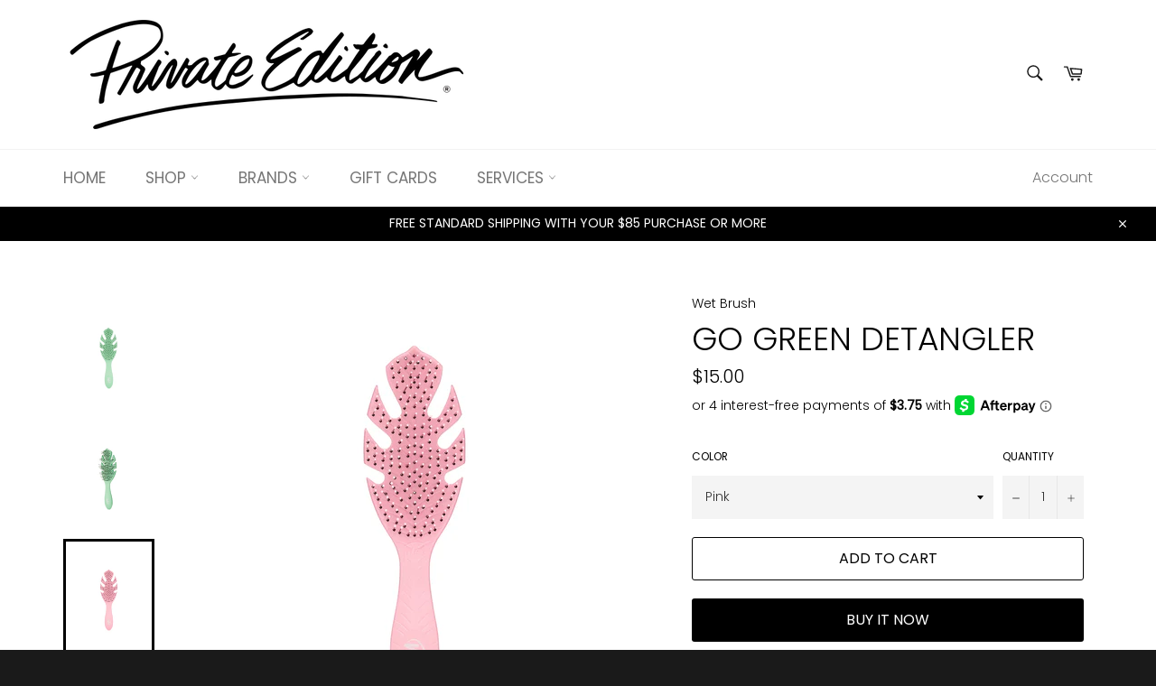

--- FILE ---
content_type: text/html; charset=utf-8
request_url: https://www.privateedition.com/products/go-green-detangler
body_size: 29912
content:
<!doctype html>
<html class="no-js" lang="en">
<head>

  <meta charset="utf-8">
  <meta http-equiv="X-UA-Compatible" content="IE=edge,chrome=1">
  <meta name="viewport" content="width=device-width,initial-scale=1">
  <meta name="theme-color" content="#ffffff">

  

  <link rel="canonical" href="https://www.privateedition.com/products/go-green-detangler">
  <title>
  Go Green Detangler &ndash; Private Edition Nashville
  </title>

  
    <meta name="description" content="Made with 58% plant-based plastic and features the same ultra-soft IntelliFlex® bristles that bend and flex as you brush to easily detangle stubborn knots. The unique monstera leaf design runs through hair like fingers with a gentle comfort to your scalp. It works wonders on all hair types when wet or dry with 45% less">
  

  <!-- /snippets/social-meta-tags.liquid -->




<meta property="og:site_name" content="Private Edition Nashville">
<meta property="og:url" content="https://www.privateedition.com/products/go-green-detangler">
<meta property="og:title" content="Go Green Detangler">
<meta property="og:type" content="product">
<meta property="og:description" content="Made with 58% plant-based plastic and features the same ultra-soft IntelliFlex® bristles that bend and flex as you brush to easily detangle stubborn knots. The unique monstera leaf design runs through hair like fingers with a gentle comfort to your scalp. It works wonders on all hair types when wet or dry with 45% less">

  <meta property="og:price:amount" content="15.00">
  <meta property="og:price:currency" content="USD">

<meta property="og:image" content="http://www.privateedition.com/cdn/shop/files/GOGREENDETANGLER-Oval-GREEN-HairBrush-BIO830GREN-WetBrush-Front_2048x2048_c375b770-39ff-48d2-a513-4ed1afcfa8c0_1200x1200.webp?v=1704996437"><meta property="og:image" content="http://www.privateedition.com/cdn/shop/files/GOGREENDETANGLER-Oval-GREEN-HairBrush-BIO830GREN-WetBrush-Angled_2048x2048_3d99095e-a692-436a-ab79-76186f393678_1200x1200.webp?v=1704996440"><meta property="og:image" content="http://www.privateedition.com/cdn/shop/files/GOGREENDETANGLER-Oval-PINK-HairBrush-BIO830PAPK-WetBrush-Front_2048x2048_6ded5ab1-bce9-4a28-ae4b-1c7238c94353_1200x1200.webp?v=1704996444">
<meta property="og:image:secure_url" content="https://www.privateedition.com/cdn/shop/files/GOGREENDETANGLER-Oval-GREEN-HairBrush-BIO830GREN-WetBrush-Front_2048x2048_c375b770-39ff-48d2-a513-4ed1afcfa8c0_1200x1200.webp?v=1704996437"><meta property="og:image:secure_url" content="https://www.privateedition.com/cdn/shop/files/GOGREENDETANGLER-Oval-GREEN-HairBrush-BIO830GREN-WetBrush-Angled_2048x2048_3d99095e-a692-436a-ab79-76186f393678_1200x1200.webp?v=1704996440"><meta property="og:image:secure_url" content="https://www.privateedition.com/cdn/shop/files/GOGREENDETANGLER-Oval-PINK-HairBrush-BIO830PAPK-WetBrush-Front_2048x2048_6ded5ab1-bce9-4a28-ae4b-1c7238c94353_1200x1200.webp?v=1704996444">


<meta name="twitter:card" content="summary_large_image">
<meta name="twitter:title" content="Go Green Detangler">
<meta name="twitter:description" content="Made with 58% plant-based plastic and features the same ultra-soft IntelliFlex® bristles that bend and flex as you brush to easily detangle stubborn knots. The unique monstera leaf design runs through hair like fingers with a gentle comfort to your scalp. It works wonders on all hair types when wet or dry with 45% less">


  <script>
    document.documentElement.className = document.documentElement.className.replace('no-js', 'js');
  </script>

  <link href="//www.privateedition.com/cdn/shop/t/3/assets/theme.scss.css?v=122373605977068962981765842905" rel="stylesheet" type="text/css" media="all" />

  <script>
    window.theme = window.theme || {};

    theme.strings = {
      stockAvailable: "1 available",
      addToCart: "Add to Cart",
      soldOut: "Sold Out",
      unavailable: "Unavailable",
      noStockAvailable: "The item could not be added to your cart because there are not enough in stock.",
      willNotShipUntil: "Will not ship until [date]",
      willBeInStockAfter: "Will be in stock after [date]",
      totalCartDiscount: "You're saving [savings]",
      addressError: "Error looking up that address",
      addressNoResults: "No results for that address",
      addressQueryLimit: "You have exceeded the Google API usage limit. Consider upgrading to a \u003ca href=\"https:\/\/developers.google.com\/maps\/premium\/usage-limits\"\u003ePremium Plan\u003c\/a\u003e.",
      authError: "There was a problem authenticating your Google Maps API Key.",
      slideNumber: "Slide [slide_number], current"
    };
  </script>

  <script src="//www.privateedition.com/cdn/shop/t/3/assets/lazysizes.min.js?v=56045284683979784691596043578" async="async"></script>

  

  <script src="//www.privateedition.com/cdn/shop/t/3/assets/vendor.js?v=59352919779726365461596043580" defer="defer"></script>

  
    <script>
      window.theme = window.theme || {};
      theme.moneyFormat = "${{amount}}";
    </script>
  

  <script src="//www.privateedition.com/cdn/shop/t/3/assets/theme.js?v=17829490311171280061596043578" defer="defer"></script>

  <script>window.performance && window.performance.mark && window.performance.mark('shopify.content_for_header.start');</script><meta id="shopify-digital-wallet" name="shopify-digital-wallet" content="/26618855466/digital_wallets/dialog">
<link rel="alternate" type="application/json+oembed" href="https://www.privateedition.com/products/go-green-detangler.oembed">
<script async="async" src="/checkouts/internal/preloads.js?locale=en-US"></script>
<script id="shopify-features" type="application/json">{"accessToken":"e2a627bdef84f82e7b2118b2ddaaae4b","betas":["rich-media-storefront-analytics"],"domain":"www.privateedition.com","predictiveSearch":true,"shopId":26618855466,"locale":"en"}</script>
<script>var Shopify = Shopify || {};
Shopify.shop = "private-edition-nashville.myshopify.com";
Shopify.locale = "en";
Shopify.currency = {"active":"USD","rate":"1.0"};
Shopify.country = "US";
Shopify.theme = {"name":"Venture [AP Edits 7\/29\/20]","id":81283612714,"schema_name":"Venture","schema_version":"11.0.18","theme_store_id":775,"role":"main"};
Shopify.theme.handle = "null";
Shopify.theme.style = {"id":null,"handle":null};
Shopify.cdnHost = "www.privateedition.com/cdn";
Shopify.routes = Shopify.routes || {};
Shopify.routes.root = "/";</script>
<script type="module">!function(o){(o.Shopify=o.Shopify||{}).modules=!0}(window);</script>
<script>!function(o){function n(){var o=[];function n(){o.push(Array.prototype.slice.apply(arguments))}return n.q=o,n}var t=o.Shopify=o.Shopify||{};t.loadFeatures=n(),t.autoloadFeatures=n()}(window);</script>
<script id="shop-js-analytics" type="application/json">{"pageType":"product"}</script>
<script defer="defer" async type="module" src="//www.privateedition.com/cdn/shopifycloud/shop-js/modules/v2/client.init-shop-cart-sync_BN7fPSNr.en.esm.js"></script>
<script defer="defer" async type="module" src="//www.privateedition.com/cdn/shopifycloud/shop-js/modules/v2/chunk.common_Cbph3Kss.esm.js"></script>
<script defer="defer" async type="module" src="//www.privateedition.com/cdn/shopifycloud/shop-js/modules/v2/chunk.modal_DKumMAJ1.esm.js"></script>
<script type="module">
  await import("//www.privateedition.com/cdn/shopifycloud/shop-js/modules/v2/client.init-shop-cart-sync_BN7fPSNr.en.esm.js");
await import("//www.privateedition.com/cdn/shopifycloud/shop-js/modules/v2/chunk.common_Cbph3Kss.esm.js");
await import("//www.privateedition.com/cdn/shopifycloud/shop-js/modules/v2/chunk.modal_DKumMAJ1.esm.js");

  window.Shopify.SignInWithShop?.initShopCartSync?.({"fedCMEnabled":true,"windoidEnabled":true});

</script>
<script>(function() {
  var isLoaded = false;
  function asyncLoad() {
    if (isLoaded) return;
    isLoaded = true;
    var urls = ["\/\/loader.wisepops.com\/get-loader.js?v=1\u0026site=vVohHqLq8e\u0026shop=private-edition-nashville.myshopify.com"];
    for (var i = 0; i < urls.length; i++) {
      var s = document.createElement('script');
      s.type = 'text/javascript';
      s.async = true;
      s.src = urls[i];
      var x = document.getElementsByTagName('script')[0];
      x.parentNode.insertBefore(s, x);
    }
  };
  if(window.attachEvent) {
    window.attachEvent('onload', asyncLoad);
  } else {
    window.addEventListener('load', asyncLoad, false);
  }
})();</script>
<script id="__st">var __st={"a":26618855466,"offset":-21600,"reqid":"18de62e3-bb53-4ebc-8396-57f253c45607-1769909626","pageurl":"www.privateedition.com\/products\/go-green-detangler","u":"40c1b201c3e6","p":"product","rtyp":"product","rid":7740687089906};</script>
<script>window.ShopifyPaypalV4VisibilityTracking = true;</script>
<script id="captcha-bootstrap">!function(){'use strict';const t='contact',e='account',n='new_comment',o=[[t,t],['blogs',n],['comments',n],[t,'customer']],c=[[e,'customer_login'],[e,'guest_login'],[e,'recover_customer_password'],[e,'create_customer']],r=t=>t.map((([t,e])=>`form[action*='/${t}']:not([data-nocaptcha='true']) input[name='form_type'][value='${e}']`)).join(','),a=t=>()=>t?[...document.querySelectorAll(t)].map((t=>t.form)):[];function s(){const t=[...o],e=r(t);return a(e)}const i='password',u='form_key',d=['recaptcha-v3-token','g-recaptcha-response','h-captcha-response',i],f=()=>{try{return window.sessionStorage}catch{return}},m='__shopify_v',_=t=>t.elements[u];function p(t,e,n=!1){try{const o=window.sessionStorage,c=JSON.parse(o.getItem(e)),{data:r}=function(t){const{data:e,action:n}=t;return t[m]||n?{data:e,action:n}:{data:t,action:n}}(c);for(const[e,n]of Object.entries(r))t.elements[e]&&(t.elements[e].value=n);n&&o.removeItem(e)}catch(o){console.error('form repopulation failed',{error:o})}}const l='form_type',E='cptcha';function T(t){t.dataset[E]=!0}const w=window,h=w.document,L='Shopify',v='ce_forms',y='captcha';let A=!1;((t,e)=>{const n=(g='f06e6c50-85a8-45c8-87d0-21a2b65856fe',I='https://cdn.shopify.com/shopifycloud/storefront-forms-hcaptcha/ce_storefront_forms_captcha_hcaptcha.v1.5.2.iife.js',D={infoText:'Protected by hCaptcha',privacyText:'Privacy',termsText:'Terms'},(t,e,n)=>{const o=w[L][v],c=o.bindForm;if(c)return c(t,g,e,D).then(n);var r;o.q.push([[t,g,e,D],n]),r=I,A||(h.body.append(Object.assign(h.createElement('script'),{id:'captcha-provider',async:!0,src:r})),A=!0)});var g,I,D;w[L]=w[L]||{},w[L][v]=w[L][v]||{},w[L][v].q=[],w[L][y]=w[L][y]||{},w[L][y].protect=function(t,e){n(t,void 0,e),T(t)},Object.freeze(w[L][y]),function(t,e,n,w,h,L){const[v,y,A,g]=function(t,e,n){const i=e?o:[],u=t?c:[],d=[...i,...u],f=r(d),m=r(i),_=r(d.filter((([t,e])=>n.includes(e))));return[a(f),a(m),a(_),s()]}(w,h,L),I=t=>{const e=t.target;return e instanceof HTMLFormElement?e:e&&e.form},D=t=>v().includes(t);t.addEventListener('submit',(t=>{const e=I(t);if(!e)return;const n=D(e)&&!e.dataset.hcaptchaBound&&!e.dataset.recaptchaBound,o=_(e),c=g().includes(e)&&(!o||!o.value);(n||c)&&t.preventDefault(),c&&!n&&(function(t){try{if(!f())return;!function(t){const e=f();if(!e)return;const n=_(t);if(!n)return;const o=n.value;o&&e.removeItem(o)}(t);const e=Array.from(Array(32),(()=>Math.random().toString(36)[2])).join('');!function(t,e){_(t)||t.append(Object.assign(document.createElement('input'),{type:'hidden',name:u})),t.elements[u].value=e}(t,e),function(t,e){const n=f();if(!n)return;const o=[...t.querySelectorAll(`input[type='${i}']`)].map((({name:t})=>t)),c=[...d,...o],r={};for(const[a,s]of new FormData(t).entries())c.includes(a)||(r[a]=s);n.setItem(e,JSON.stringify({[m]:1,action:t.action,data:r}))}(t,e)}catch(e){console.error('failed to persist form',e)}}(e),e.submit())}));const S=(t,e)=>{t&&!t.dataset[E]&&(n(t,e.some((e=>e===t))),T(t))};for(const o of['focusin','change'])t.addEventListener(o,(t=>{const e=I(t);D(e)&&S(e,y())}));const B=e.get('form_key'),M=e.get(l),P=B&&M;t.addEventListener('DOMContentLoaded',(()=>{const t=y();if(P)for(const e of t)e.elements[l].value===M&&p(e,B);[...new Set([...A(),...v().filter((t=>'true'===t.dataset.shopifyCaptcha))])].forEach((e=>S(e,t)))}))}(h,new URLSearchParams(w.location.search),n,t,e,['guest_login'])})(!0,!0)}();</script>
<script integrity="sha256-4kQ18oKyAcykRKYeNunJcIwy7WH5gtpwJnB7kiuLZ1E=" data-source-attribution="shopify.loadfeatures" defer="defer" src="//www.privateedition.com/cdn/shopifycloud/storefront/assets/storefront/load_feature-a0a9edcb.js" crossorigin="anonymous"></script>
<script data-source-attribution="shopify.dynamic_checkout.dynamic.init">var Shopify=Shopify||{};Shopify.PaymentButton=Shopify.PaymentButton||{isStorefrontPortableWallets:!0,init:function(){window.Shopify.PaymentButton.init=function(){};var t=document.createElement("script");t.src="https://www.privateedition.com/cdn/shopifycloud/portable-wallets/latest/portable-wallets.en.js",t.type="module",document.head.appendChild(t)}};
</script>
<script data-source-attribution="shopify.dynamic_checkout.buyer_consent">
  function portableWalletsHideBuyerConsent(e){var t=document.getElementById("shopify-buyer-consent"),n=document.getElementById("shopify-subscription-policy-button");t&&n&&(t.classList.add("hidden"),t.setAttribute("aria-hidden","true"),n.removeEventListener("click",e))}function portableWalletsShowBuyerConsent(e){var t=document.getElementById("shopify-buyer-consent"),n=document.getElementById("shopify-subscription-policy-button");t&&n&&(t.classList.remove("hidden"),t.removeAttribute("aria-hidden"),n.addEventListener("click",e))}window.Shopify?.PaymentButton&&(window.Shopify.PaymentButton.hideBuyerConsent=portableWalletsHideBuyerConsent,window.Shopify.PaymentButton.showBuyerConsent=portableWalletsShowBuyerConsent);
</script>
<script>
  function portableWalletsCleanup(e){e&&e.src&&console.error("Failed to load portable wallets script "+e.src);var t=document.querySelectorAll("shopify-accelerated-checkout .shopify-payment-button__skeleton, shopify-accelerated-checkout-cart .wallet-cart-button__skeleton"),e=document.getElementById("shopify-buyer-consent");for(let e=0;e<t.length;e++)t[e].remove();e&&e.remove()}function portableWalletsNotLoadedAsModule(e){e instanceof ErrorEvent&&"string"==typeof e.message&&e.message.includes("import.meta")&&"string"==typeof e.filename&&e.filename.includes("portable-wallets")&&(window.removeEventListener("error",portableWalletsNotLoadedAsModule),window.Shopify.PaymentButton.failedToLoad=e,"loading"===document.readyState?document.addEventListener("DOMContentLoaded",window.Shopify.PaymentButton.init):window.Shopify.PaymentButton.init())}window.addEventListener("error",portableWalletsNotLoadedAsModule);
</script>

<script type="module" src="https://www.privateedition.com/cdn/shopifycloud/portable-wallets/latest/portable-wallets.en.js" onError="portableWalletsCleanup(this)" crossorigin="anonymous"></script>
<script nomodule>
  document.addEventListener("DOMContentLoaded", portableWalletsCleanup);
</script>

<link id="shopify-accelerated-checkout-styles" rel="stylesheet" media="screen" href="https://www.privateedition.com/cdn/shopifycloud/portable-wallets/latest/accelerated-checkout-backwards-compat.css" crossorigin="anonymous">
<style id="shopify-accelerated-checkout-cart">
        #shopify-buyer-consent {
  margin-top: 1em;
  display: inline-block;
  width: 100%;
}

#shopify-buyer-consent.hidden {
  display: none;
}

#shopify-subscription-policy-button {
  background: none;
  border: none;
  padding: 0;
  text-decoration: underline;
  font-size: inherit;
  cursor: pointer;
}

#shopify-subscription-policy-button::before {
  box-shadow: none;
}

      </style>

<script>window.performance && window.performance.mark && window.performance.mark('shopify.content_for_header.end');</script>
<link href="https://monorail-edge.shopifysvc.com" rel="dns-prefetch">
<script>(function(){if ("sendBeacon" in navigator && "performance" in window) {try {var session_token_from_headers = performance.getEntriesByType('navigation')[0].serverTiming.find(x => x.name == '_s').description;} catch {var session_token_from_headers = undefined;}var session_cookie_matches = document.cookie.match(/_shopify_s=([^;]*)/);var session_token_from_cookie = session_cookie_matches && session_cookie_matches.length === 2 ? session_cookie_matches[1] : "";var session_token = session_token_from_headers || session_token_from_cookie || "";function handle_abandonment_event(e) {var entries = performance.getEntries().filter(function(entry) {return /monorail-edge.shopifysvc.com/.test(entry.name);});if (!window.abandonment_tracked && entries.length === 0) {window.abandonment_tracked = true;var currentMs = Date.now();var navigation_start = performance.timing.navigationStart;var payload = {shop_id: 26618855466,url: window.location.href,navigation_start,duration: currentMs - navigation_start,session_token,page_type: "product"};window.navigator.sendBeacon("https://monorail-edge.shopifysvc.com/v1/produce", JSON.stringify({schema_id: "online_store_buyer_site_abandonment/1.1",payload: payload,metadata: {event_created_at_ms: currentMs,event_sent_at_ms: currentMs}}));}}window.addEventListener('pagehide', handle_abandonment_event);}}());</script>
<script id="web-pixels-manager-setup">(function e(e,d,r,n,o){if(void 0===o&&(o={}),!Boolean(null===(a=null===(i=window.Shopify)||void 0===i?void 0:i.analytics)||void 0===a?void 0:a.replayQueue)){var i,a;window.Shopify=window.Shopify||{};var t=window.Shopify;t.analytics=t.analytics||{};var s=t.analytics;s.replayQueue=[],s.publish=function(e,d,r){return s.replayQueue.push([e,d,r]),!0};try{self.performance.mark("wpm:start")}catch(e){}var l=function(){var e={modern:/Edge?\/(1{2}[4-9]|1[2-9]\d|[2-9]\d{2}|\d{4,})\.\d+(\.\d+|)|Firefox\/(1{2}[4-9]|1[2-9]\d|[2-9]\d{2}|\d{4,})\.\d+(\.\d+|)|Chrom(ium|e)\/(9{2}|\d{3,})\.\d+(\.\d+|)|(Maci|X1{2}).+ Version\/(15\.\d+|(1[6-9]|[2-9]\d|\d{3,})\.\d+)([,.]\d+|)( \(\w+\)|)( Mobile\/\w+|) Safari\/|Chrome.+OPR\/(9{2}|\d{3,})\.\d+\.\d+|(CPU[ +]OS|iPhone[ +]OS|CPU[ +]iPhone|CPU IPhone OS|CPU iPad OS)[ +]+(15[._]\d+|(1[6-9]|[2-9]\d|\d{3,})[._]\d+)([._]\d+|)|Android:?[ /-](13[3-9]|1[4-9]\d|[2-9]\d{2}|\d{4,})(\.\d+|)(\.\d+|)|Android.+Firefox\/(13[5-9]|1[4-9]\d|[2-9]\d{2}|\d{4,})\.\d+(\.\d+|)|Android.+Chrom(ium|e)\/(13[3-9]|1[4-9]\d|[2-9]\d{2}|\d{4,})\.\d+(\.\d+|)|SamsungBrowser\/([2-9]\d|\d{3,})\.\d+/,legacy:/Edge?\/(1[6-9]|[2-9]\d|\d{3,})\.\d+(\.\d+|)|Firefox\/(5[4-9]|[6-9]\d|\d{3,})\.\d+(\.\d+|)|Chrom(ium|e)\/(5[1-9]|[6-9]\d|\d{3,})\.\d+(\.\d+|)([\d.]+$|.*Safari\/(?![\d.]+ Edge\/[\d.]+$))|(Maci|X1{2}).+ Version\/(10\.\d+|(1[1-9]|[2-9]\d|\d{3,})\.\d+)([,.]\d+|)( \(\w+\)|)( Mobile\/\w+|) Safari\/|Chrome.+OPR\/(3[89]|[4-9]\d|\d{3,})\.\d+\.\d+|(CPU[ +]OS|iPhone[ +]OS|CPU[ +]iPhone|CPU IPhone OS|CPU iPad OS)[ +]+(10[._]\d+|(1[1-9]|[2-9]\d|\d{3,})[._]\d+)([._]\d+|)|Android:?[ /-](13[3-9]|1[4-9]\d|[2-9]\d{2}|\d{4,})(\.\d+|)(\.\d+|)|Mobile Safari.+OPR\/([89]\d|\d{3,})\.\d+\.\d+|Android.+Firefox\/(13[5-9]|1[4-9]\d|[2-9]\d{2}|\d{4,})\.\d+(\.\d+|)|Android.+Chrom(ium|e)\/(13[3-9]|1[4-9]\d|[2-9]\d{2}|\d{4,})\.\d+(\.\d+|)|Android.+(UC? ?Browser|UCWEB|U3)[ /]?(15\.([5-9]|\d{2,})|(1[6-9]|[2-9]\d|\d{3,})\.\d+)\.\d+|SamsungBrowser\/(5\.\d+|([6-9]|\d{2,})\.\d+)|Android.+MQ{2}Browser\/(14(\.(9|\d{2,})|)|(1[5-9]|[2-9]\d|\d{3,})(\.\d+|))(\.\d+|)|K[Aa][Ii]OS\/(3\.\d+|([4-9]|\d{2,})\.\d+)(\.\d+|)/},d=e.modern,r=e.legacy,n=navigator.userAgent;return n.match(d)?"modern":n.match(r)?"legacy":"unknown"}(),u="modern"===l?"modern":"legacy",c=(null!=n?n:{modern:"",legacy:""})[u],f=function(e){return[e.baseUrl,"/wpm","/b",e.hashVersion,"modern"===e.buildTarget?"m":"l",".js"].join("")}({baseUrl:d,hashVersion:r,buildTarget:u}),m=function(e){var d=e.version,r=e.bundleTarget,n=e.surface,o=e.pageUrl,i=e.monorailEndpoint;return{emit:function(e){var a=e.status,t=e.errorMsg,s=(new Date).getTime(),l=JSON.stringify({metadata:{event_sent_at_ms:s},events:[{schema_id:"web_pixels_manager_load/3.1",payload:{version:d,bundle_target:r,page_url:o,status:a,surface:n,error_msg:t},metadata:{event_created_at_ms:s}}]});if(!i)return console&&console.warn&&console.warn("[Web Pixels Manager] No Monorail endpoint provided, skipping logging."),!1;try{return self.navigator.sendBeacon.bind(self.navigator)(i,l)}catch(e){}var u=new XMLHttpRequest;try{return u.open("POST",i,!0),u.setRequestHeader("Content-Type","text/plain"),u.send(l),!0}catch(e){return console&&console.warn&&console.warn("[Web Pixels Manager] Got an unhandled error while logging to Monorail."),!1}}}}({version:r,bundleTarget:l,surface:e.surface,pageUrl:self.location.href,monorailEndpoint:e.monorailEndpoint});try{o.browserTarget=l,function(e){var d=e.src,r=e.async,n=void 0===r||r,o=e.onload,i=e.onerror,a=e.sri,t=e.scriptDataAttributes,s=void 0===t?{}:t,l=document.createElement("script"),u=document.querySelector("head"),c=document.querySelector("body");if(l.async=n,l.src=d,a&&(l.integrity=a,l.crossOrigin="anonymous"),s)for(var f in s)if(Object.prototype.hasOwnProperty.call(s,f))try{l.dataset[f]=s[f]}catch(e){}if(o&&l.addEventListener("load",o),i&&l.addEventListener("error",i),u)u.appendChild(l);else{if(!c)throw new Error("Did not find a head or body element to append the script");c.appendChild(l)}}({src:f,async:!0,onload:function(){if(!function(){var e,d;return Boolean(null===(d=null===(e=window.Shopify)||void 0===e?void 0:e.analytics)||void 0===d?void 0:d.initialized)}()){var d=window.webPixelsManager.init(e)||void 0;if(d){var r=window.Shopify.analytics;r.replayQueue.forEach((function(e){var r=e[0],n=e[1],o=e[2];d.publishCustomEvent(r,n,o)})),r.replayQueue=[],r.publish=d.publishCustomEvent,r.visitor=d.visitor,r.initialized=!0}}},onerror:function(){return m.emit({status:"failed",errorMsg:"".concat(f," has failed to load")})},sri:function(e){var d=/^sha384-[A-Za-z0-9+/=]+$/;return"string"==typeof e&&d.test(e)}(c)?c:"",scriptDataAttributes:o}),m.emit({status:"loading"})}catch(e){m.emit({status:"failed",errorMsg:(null==e?void 0:e.message)||"Unknown error"})}}})({shopId: 26618855466,storefrontBaseUrl: "https://www.privateedition.com",extensionsBaseUrl: "https://extensions.shopifycdn.com/cdn/shopifycloud/web-pixels-manager",monorailEndpoint: "https://monorail-edge.shopifysvc.com/unstable/produce_batch",surface: "storefront-renderer",enabledBetaFlags: ["2dca8a86"],webPixelsConfigList: [{"id":"79790322","eventPayloadVersion":"v1","runtimeContext":"LAX","scriptVersion":"1","type":"CUSTOM","privacyPurposes":["ANALYTICS"],"name":"Google Analytics tag (migrated)"},{"id":"shopify-app-pixel","configuration":"{}","eventPayloadVersion":"v1","runtimeContext":"STRICT","scriptVersion":"0450","apiClientId":"shopify-pixel","type":"APP","privacyPurposes":["ANALYTICS","MARKETING"]},{"id":"shopify-custom-pixel","eventPayloadVersion":"v1","runtimeContext":"LAX","scriptVersion":"0450","apiClientId":"shopify-pixel","type":"CUSTOM","privacyPurposes":["ANALYTICS","MARKETING"]}],isMerchantRequest: false,initData: {"shop":{"name":"Private Edition Nashville","paymentSettings":{"currencyCode":"USD"},"myshopifyDomain":"private-edition-nashville.myshopify.com","countryCode":"US","storefrontUrl":"https:\/\/www.privateedition.com"},"customer":null,"cart":null,"checkout":null,"productVariants":[{"price":{"amount":15.0,"currencyCode":"USD"},"product":{"title":"Go Green Detangler","vendor":"Wet Brush","id":"7740687089906","untranslatedTitle":"Go Green Detangler","url":"\/products\/go-green-detangler","type":""},"id":"43487600312562","image":{"src":"\/\/www.privateedition.com\/cdn\/shop\/files\/GOGREENDETANGLER-Oval-GREEN-HairBrush-BIO830GREN-WetBrush-Front_2048x2048_c375b770-39ff-48d2-a513-4ed1afcfa8c0.webp?v=1704996437"},"sku":"3931","title":"Green","untranslatedTitle":"Green"},{"price":{"amount":15.0,"currencyCode":"USD"},"product":{"title":"Go Green Detangler","vendor":"Wet Brush","id":"7740687089906","untranslatedTitle":"Go Green Detangler","url":"\/products\/go-green-detangler","type":""},"id":"43487600378098","image":{"src":"\/\/www.privateedition.com\/cdn\/shop\/files\/GOGREENDETANGLER-Oval-PINK-HairBrush-BIO830PAPK-WetBrush-Front_2048x2048_6ded5ab1-bce9-4a28-ae4b-1c7238c94353.webp?v=1704996444"},"sku":"3936","title":"Pink","untranslatedTitle":"Pink"},{"price":{"amount":15.0,"currencyCode":"USD"},"product":{"title":"Go Green Detangler","vendor":"Wet Brush","id":"7740687089906","untranslatedTitle":"Go Green Detangler","url":"\/products\/go-green-detangler","type":""},"id":"43487600345330","image":{"src":"\/\/www.privateedition.com\/cdn\/shop\/files\/GOGREENDETANGLER-Oval-PURPLE-HairBrush-BIO830LAVE-WetBrush-Front_2048x2048_4238d18d-7318-44d3-9ae6-0dfd18bb8982.webp?v=1704996453"},"sku":"3934","title":"Lavender","untranslatedTitle":"Lavender"}],"purchasingCompany":null},},"https://www.privateedition.com/cdn","1d2a099fw23dfb22ep557258f5m7a2edbae",{"modern":"","legacy":""},{"shopId":"26618855466","storefrontBaseUrl":"https:\/\/www.privateedition.com","extensionBaseUrl":"https:\/\/extensions.shopifycdn.com\/cdn\/shopifycloud\/web-pixels-manager","surface":"storefront-renderer","enabledBetaFlags":"[\"2dca8a86\"]","isMerchantRequest":"false","hashVersion":"1d2a099fw23dfb22ep557258f5m7a2edbae","publish":"custom","events":"[[\"page_viewed\",{}],[\"product_viewed\",{\"productVariant\":{\"price\":{\"amount\":15.0,\"currencyCode\":\"USD\"},\"product\":{\"title\":\"Go Green Detangler\",\"vendor\":\"Wet Brush\",\"id\":\"7740687089906\",\"untranslatedTitle\":\"Go Green Detangler\",\"url\":\"\/products\/go-green-detangler\",\"type\":\"\"},\"id\":\"43487600378098\",\"image\":{\"src\":\"\/\/www.privateedition.com\/cdn\/shop\/files\/GOGREENDETANGLER-Oval-PINK-HairBrush-BIO830PAPK-WetBrush-Front_2048x2048_6ded5ab1-bce9-4a28-ae4b-1c7238c94353.webp?v=1704996444\"},\"sku\":\"3936\",\"title\":\"Pink\",\"untranslatedTitle\":\"Pink\"}}]]"});</script><script>
  window.ShopifyAnalytics = window.ShopifyAnalytics || {};
  window.ShopifyAnalytics.meta = window.ShopifyAnalytics.meta || {};
  window.ShopifyAnalytics.meta.currency = 'USD';
  var meta = {"product":{"id":7740687089906,"gid":"gid:\/\/shopify\/Product\/7740687089906","vendor":"Wet Brush","type":"","handle":"go-green-detangler","variants":[{"id":43487600312562,"price":1500,"name":"Go Green Detangler - Green","public_title":"Green","sku":"3931"},{"id":43487600378098,"price":1500,"name":"Go Green Detangler - Pink","public_title":"Pink","sku":"3936"},{"id":43487600345330,"price":1500,"name":"Go Green Detangler - Lavender","public_title":"Lavender","sku":"3934"}],"remote":false},"page":{"pageType":"product","resourceType":"product","resourceId":7740687089906,"requestId":"18de62e3-bb53-4ebc-8396-57f253c45607-1769909626"}};
  for (var attr in meta) {
    window.ShopifyAnalytics.meta[attr] = meta[attr];
  }
</script>
<script class="analytics">
  (function () {
    var customDocumentWrite = function(content) {
      var jquery = null;

      if (window.jQuery) {
        jquery = window.jQuery;
      } else if (window.Checkout && window.Checkout.$) {
        jquery = window.Checkout.$;
      }

      if (jquery) {
        jquery('body').append(content);
      }
    };

    var hasLoggedConversion = function(token) {
      if (token) {
        return document.cookie.indexOf('loggedConversion=' + token) !== -1;
      }
      return false;
    }

    var setCookieIfConversion = function(token) {
      if (token) {
        var twoMonthsFromNow = new Date(Date.now());
        twoMonthsFromNow.setMonth(twoMonthsFromNow.getMonth() + 2);

        document.cookie = 'loggedConversion=' + token + '; expires=' + twoMonthsFromNow;
      }
    }

    var trekkie = window.ShopifyAnalytics.lib = window.trekkie = window.trekkie || [];
    if (trekkie.integrations) {
      return;
    }
    trekkie.methods = [
      'identify',
      'page',
      'ready',
      'track',
      'trackForm',
      'trackLink'
    ];
    trekkie.factory = function(method) {
      return function() {
        var args = Array.prototype.slice.call(arguments);
        args.unshift(method);
        trekkie.push(args);
        return trekkie;
      };
    };
    for (var i = 0; i < trekkie.methods.length; i++) {
      var key = trekkie.methods[i];
      trekkie[key] = trekkie.factory(key);
    }
    trekkie.load = function(config) {
      trekkie.config = config || {};
      trekkie.config.initialDocumentCookie = document.cookie;
      var first = document.getElementsByTagName('script')[0];
      var script = document.createElement('script');
      script.type = 'text/javascript';
      script.onerror = function(e) {
        var scriptFallback = document.createElement('script');
        scriptFallback.type = 'text/javascript';
        scriptFallback.onerror = function(error) {
                var Monorail = {
      produce: function produce(monorailDomain, schemaId, payload) {
        var currentMs = new Date().getTime();
        var event = {
          schema_id: schemaId,
          payload: payload,
          metadata: {
            event_created_at_ms: currentMs,
            event_sent_at_ms: currentMs
          }
        };
        return Monorail.sendRequest("https://" + monorailDomain + "/v1/produce", JSON.stringify(event));
      },
      sendRequest: function sendRequest(endpointUrl, payload) {
        // Try the sendBeacon API
        if (window && window.navigator && typeof window.navigator.sendBeacon === 'function' && typeof window.Blob === 'function' && !Monorail.isIos12()) {
          var blobData = new window.Blob([payload], {
            type: 'text/plain'
          });

          if (window.navigator.sendBeacon(endpointUrl, blobData)) {
            return true;
          } // sendBeacon was not successful

        } // XHR beacon

        var xhr = new XMLHttpRequest();

        try {
          xhr.open('POST', endpointUrl);
          xhr.setRequestHeader('Content-Type', 'text/plain');
          xhr.send(payload);
        } catch (e) {
          console.log(e);
        }

        return false;
      },
      isIos12: function isIos12() {
        return window.navigator.userAgent.lastIndexOf('iPhone; CPU iPhone OS 12_') !== -1 || window.navigator.userAgent.lastIndexOf('iPad; CPU OS 12_') !== -1;
      }
    };
    Monorail.produce('monorail-edge.shopifysvc.com',
      'trekkie_storefront_load_errors/1.1',
      {shop_id: 26618855466,
      theme_id: 81283612714,
      app_name: "storefront",
      context_url: window.location.href,
      source_url: "//www.privateedition.com/cdn/s/trekkie.storefront.c59ea00e0474b293ae6629561379568a2d7c4bba.min.js"});

        };
        scriptFallback.async = true;
        scriptFallback.src = '//www.privateedition.com/cdn/s/trekkie.storefront.c59ea00e0474b293ae6629561379568a2d7c4bba.min.js';
        first.parentNode.insertBefore(scriptFallback, first);
      };
      script.async = true;
      script.src = '//www.privateedition.com/cdn/s/trekkie.storefront.c59ea00e0474b293ae6629561379568a2d7c4bba.min.js';
      first.parentNode.insertBefore(script, first);
    };
    trekkie.load(
      {"Trekkie":{"appName":"storefront","development":false,"defaultAttributes":{"shopId":26618855466,"isMerchantRequest":null,"themeId":81283612714,"themeCityHash":"12788128154513536511","contentLanguage":"en","currency":"USD","eventMetadataId":"05831e67-7f96-4d22-b4dd-b4d3deefd26b"},"isServerSideCookieWritingEnabled":true,"monorailRegion":"shop_domain","enabledBetaFlags":["65f19447","b5387b81"]},"Session Attribution":{},"S2S":{"facebookCapiEnabled":false,"source":"trekkie-storefront-renderer","apiClientId":580111}}
    );

    var loaded = false;
    trekkie.ready(function() {
      if (loaded) return;
      loaded = true;

      window.ShopifyAnalytics.lib = window.trekkie;

      var originalDocumentWrite = document.write;
      document.write = customDocumentWrite;
      try { window.ShopifyAnalytics.merchantGoogleAnalytics.call(this); } catch(error) {};
      document.write = originalDocumentWrite;

      window.ShopifyAnalytics.lib.page(null,{"pageType":"product","resourceType":"product","resourceId":7740687089906,"requestId":"18de62e3-bb53-4ebc-8396-57f253c45607-1769909626","shopifyEmitted":true});

      var match = window.location.pathname.match(/checkouts\/(.+)\/(thank_you|post_purchase)/)
      var token = match? match[1]: undefined;
      if (!hasLoggedConversion(token)) {
        setCookieIfConversion(token);
        window.ShopifyAnalytics.lib.track("Viewed Product",{"currency":"USD","variantId":43487600312562,"productId":7740687089906,"productGid":"gid:\/\/shopify\/Product\/7740687089906","name":"Go Green Detangler - Green","price":"15.00","sku":"3931","brand":"Wet Brush","variant":"Green","category":"","nonInteraction":true,"remote":false},undefined,undefined,{"shopifyEmitted":true});
      window.ShopifyAnalytics.lib.track("monorail:\/\/trekkie_storefront_viewed_product\/1.1",{"currency":"USD","variantId":43487600312562,"productId":7740687089906,"productGid":"gid:\/\/shopify\/Product\/7740687089906","name":"Go Green Detangler - Green","price":"15.00","sku":"3931","brand":"Wet Brush","variant":"Green","category":"","nonInteraction":true,"remote":false,"referer":"https:\/\/www.privateedition.com\/products\/go-green-detangler"});
      }
    });


        var eventsListenerScript = document.createElement('script');
        eventsListenerScript.async = true;
        eventsListenerScript.src = "//www.privateedition.com/cdn/shopifycloud/storefront/assets/shop_events_listener-3da45d37.js";
        document.getElementsByTagName('head')[0].appendChild(eventsListenerScript);

})();</script>
  <script>
  if (!window.ga || (window.ga && typeof window.ga !== 'function')) {
    window.ga = function ga() {
      (window.ga.q = window.ga.q || []).push(arguments);
      if (window.Shopify && window.Shopify.analytics && typeof window.Shopify.analytics.publish === 'function') {
        window.Shopify.analytics.publish("ga_stub_called", {}, {sendTo: "google_osp_migration"});
      }
      console.error("Shopify's Google Analytics stub called with:", Array.from(arguments), "\nSee https://help.shopify.com/manual/promoting-marketing/pixels/pixel-migration#google for more information.");
    };
    if (window.Shopify && window.Shopify.analytics && typeof window.Shopify.analytics.publish === 'function') {
      window.Shopify.analytics.publish("ga_stub_initialized", {}, {sendTo: "google_osp_migration"});
    }
  }
</script>
<script
  defer
  src="https://www.privateedition.com/cdn/shopifycloud/perf-kit/shopify-perf-kit-3.1.0.min.js"
  data-application="storefront-renderer"
  data-shop-id="26618855466"
  data-render-region="gcp-us-central1"
  data-page-type="product"
  data-theme-instance-id="81283612714"
  data-theme-name="Venture"
  data-theme-version="11.0.18"
  data-monorail-region="shop_domain"
  data-resource-timing-sampling-rate="10"
  data-shs="true"
  data-shs-beacon="true"
  data-shs-export-with-fetch="true"
  data-shs-logs-sample-rate="1"
  data-shs-beacon-endpoint="https://www.privateedition.com/api/collect"
></script>
</head>

<body class="template-product" >

  <a class="in-page-link visually-hidden skip-link" href="#MainContent">
    Skip to content
  </a>

  <div id="shopify-section-header" class="shopify-section"><style>
.site-header__logo img {
  max-width: 450px;
}
</style>

<div id="NavDrawer" class="drawer drawer--left">
  <div class="drawer__inner">
    <form action="/search" method="get" class="drawer__search" role="search">
      <input type="search" name="q" placeholder="Search" aria-label="Search" class="drawer__search-input">

      <button type="submit" class="text-link drawer__search-submit">
        <svg aria-hidden="true" focusable="false" role="presentation" class="icon icon-search" viewBox="0 0 32 32"><path fill="#444" d="M21.839 18.771a10.012 10.012 0 0 0 1.57-5.39c0-5.548-4.493-10.048-10.034-10.048-5.548 0-10.041 4.499-10.041 10.048s4.493 10.048 10.034 10.048c2.012 0 3.886-.594 5.456-1.61l.455-.317 7.165 7.165 2.223-2.263-7.158-7.165.33-.468zM18.995 7.767c1.498 1.498 2.322 3.49 2.322 5.608s-.825 4.11-2.322 5.608c-1.498 1.498-3.49 2.322-5.608 2.322s-4.11-.825-5.608-2.322c-1.498-1.498-2.322-3.49-2.322-5.608s.825-4.11 2.322-5.608c1.498-1.498 3.49-2.322 5.608-2.322s4.11.825 5.608 2.322z"/></svg>
        <span class="icon__fallback-text">Search</span>
      </button>
    </form>
    <ul class="drawer__nav">
      
        

        
          <li class="drawer__nav-item">
            <a href="/"
              class="drawer__nav-link drawer__nav-link--top-level"
              
            >
              HOME
            </a>
          </li>
        
      
        

        
          <li class="drawer__nav-item">
            <div class="drawer__nav-has-sublist">
              <a href="/collections/shop"
                class="drawer__nav-link drawer__nav-link--top-level drawer__nav-link--split"
                id="DrawerLabel-shop"
                
              >
                SHOP
              </a>
              <button type="button" aria-controls="DrawerLinklist-shop" class="text-link drawer__nav-toggle-btn drawer__meganav-toggle" aria-label="SHOP Menu" aria-expanded="false">
                <span class="drawer__nav-toggle--open">
                  <svg aria-hidden="true" focusable="false" role="presentation" class="icon icon-plus" viewBox="0 0 22 21"><path d="M12 11.5h9.5v-2H12V0h-2v9.5H.5v2H10V21h2v-9.5z" fill="#000" fill-rule="evenodd"/></svg>
                </span>
                <span class="drawer__nav-toggle--close">
                  <svg aria-hidden="true" focusable="false" role="presentation" class="icon icon--wide icon-minus" viewBox="0 0 22 3"><path fill="#000" d="M21.5.5v2H.5v-2z" fill-rule="evenodd"/></svg>
                </span>
              </button>
            </div>

            <div class="meganav meganav--drawer" id="DrawerLinklist-shop" aria-labelledby="DrawerLabel-shop" role="navigation">
              <ul class="meganav__nav">
                <div class="grid grid--no-gutters meganav__scroller meganav__scroller--has-list">
  <div class="grid__item meganav__list">
    
      <li class="drawer__nav-item">
        
          

          <div class="drawer__nav-has-sublist">
            <a href="/collections/makeup" 
              class="meganav__link drawer__nav-link drawer__nav-link--split" 
              id="DrawerLabel-makeup"
              
            >
              MAKEUP
            </a>
            <button type="button" aria-controls="DrawerLinklist-makeup" class="text-link drawer__nav-toggle-btn drawer__nav-toggle-btn--small drawer__meganav-toggle" aria-label="SHOP Menu" aria-expanded="false">
              <span class="drawer__nav-toggle--open">
                <svg aria-hidden="true" focusable="false" role="presentation" class="icon icon-plus" viewBox="0 0 22 21"><path d="M12 11.5h9.5v-2H12V0h-2v9.5H.5v2H10V21h2v-9.5z" fill="#000" fill-rule="evenodd"/></svg>
              </span>
              <span class="drawer__nav-toggle--close">
                <svg aria-hidden="true" focusable="false" role="presentation" class="icon icon--wide icon-minus" viewBox="0 0 22 3"><path fill="#000" d="M21.5.5v2H.5v-2z" fill-rule="evenodd"/></svg>
              </span>
            </button>
          </div>

          <div class="meganav meganav--drawer" id="DrawerLinklist-makeup" aria-labelledby="DrawerLabel-makeup" role="navigation">
            <ul class="meganav__nav meganav__nav--third-level">
              
                <li>
                  <a href="/collections/face" class="meganav__link">
                    FACE
                  </a>
                </li>
              
                <li>
                  <a href="/collections/cheek" class="meganav__link">
                    CHEEK
                  </a>
                </li>
              
                <li>
                  <a href="/collections/eye" class="meganav__link">
                    EYE
                  </a>
                </li>
              
                <li>
                  <a href="/collections/lip" class="meganav__link">
                    LIP
                  </a>
                </li>
              
                <li>
                  <a href="/collections/makeup-brushes" class="meganav__link">
                    MAKEUP BRUSHES
                  </a>
                </li>
              
                <li>
                  <a href="/collections/accessories-2" class="meganav__link">
                    ACCESSORIES
                  </a>
                </li>
              
            </ul>
          </div>
        
      </li>
    
      <li class="drawer__nav-item">
        
          

          <div class="drawer__nav-has-sublist">
            <a href="/collections/skincare" 
              class="meganav__link drawer__nav-link drawer__nav-link--split" 
              id="DrawerLabel-skincare"
              
            >
              SKINCARE
            </a>
            <button type="button" aria-controls="DrawerLinklist-skincare" class="text-link drawer__nav-toggle-btn drawer__nav-toggle-btn--small drawer__meganav-toggle" aria-label="SHOP Menu" aria-expanded="false">
              <span class="drawer__nav-toggle--open">
                <svg aria-hidden="true" focusable="false" role="presentation" class="icon icon-plus" viewBox="0 0 22 21"><path d="M12 11.5h9.5v-2H12V0h-2v9.5H.5v2H10V21h2v-9.5z" fill="#000" fill-rule="evenodd"/></svg>
              </span>
              <span class="drawer__nav-toggle--close">
                <svg aria-hidden="true" focusable="false" role="presentation" class="icon icon--wide icon-minus" viewBox="0 0 22 3"><path fill="#000" d="M21.5.5v2H.5v-2z" fill-rule="evenodd"/></svg>
              </span>
            </button>
          </div>

          <div class="meganav meganav--drawer" id="DrawerLinklist-skincare" aria-labelledby="DrawerLabel-skincare" role="navigation">
            <ul class="meganav__nav meganav__nav--third-level">
              
                <li>
                  <a href="/collections/cleansers" class="meganav__link">
                    CLEANSERS
                  </a>
                </li>
              
                <li>
                  <a href="/collections/treatments" class="meganav__link">
                    TREATMENTS
                  </a>
                </li>
              
                <li>
                  <a href="/collections/moisturizers" class="meganav__link">
                    MOISTURIZERS
                  </a>
                </li>
              
                <li>
                  <a href="/collections/eye-creams" class="meganav__link">
                    EYE CREAMS
                  </a>
                </li>
              
                <li>
                  <a href="/collections/lip-treatments" class="meganav__link">
                    LIP TREATMENTS
                  </a>
                </li>
              
                <li>
                  <a href="/collections/masks" class="meganav__link">
                    MASKS
                  </a>
                </li>
              
            </ul>
          </div>
        
      </li>
    
      <li class="drawer__nav-item">
        
          

          <div class="drawer__nav-has-sublist">
            <a href="/collections/hair" 
              class="meganav__link drawer__nav-link drawer__nav-link--split" 
              id="DrawerLabel-hair"
              
            >
              HAIR
            </a>
            <button type="button" aria-controls="DrawerLinklist-hair" class="text-link drawer__nav-toggle-btn drawer__nav-toggle-btn--small drawer__meganav-toggle" aria-label="SHOP Menu" aria-expanded="false">
              <span class="drawer__nav-toggle--open">
                <svg aria-hidden="true" focusable="false" role="presentation" class="icon icon-plus" viewBox="0 0 22 21"><path d="M12 11.5h9.5v-2H12V0h-2v9.5H.5v2H10V21h2v-9.5z" fill="#000" fill-rule="evenodd"/></svg>
              </span>
              <span class="drawer__nav-toggle--close">
                <svg aria-hidden="true" focusable="false" role="presentation" class="icon icon--wide icon-minus" viewBox="0 0 22 3"><path fill="#000" d="M21.5.5v2H.5v-2z" fill-rule="evenodd"/></svg>
              </span>
            </button>
          </div>

          <div class="meganav meganav--drawer" id="DrawerLinklist-hair" aria-labelledby="DrawerLabel-hair" role="navigation">
            <ul class="meganav__nav meganav__nav--third-level">
              
                <li>
                  <a href="/collections/shampoo" class="meganav__link">
                    SHAMPOO
                  </a>
                </li>
              
                <li>
                  <a href="/collections/conditioner" class="meganav__link">
                    CONDITIONER
                  </a>
                </li>
              
                <li>
                  <a href="/collections/hair-treatment" class="meganav__link">
                    HAIR TREATMENT
                  </a>
                </li>
              
                <li>
                  <a href="/collections/styling" class="meganav__link">
                    STYLING
                  </a>
                </li>
              
                <li>
                  <a href="/collections/dry-shampoo" class="meganav__link">
                    DRY SHAMPOO
                  </a>
                </li>
              
                <li>
                  <a href="/collections/hair-tools" class="meganav__link">
                    HAIR TOOLS &amp; BRUSHES
                  </a>
                </li>
              
            </ul>
          </div>
        
      </li>
    
      <li class="drawer__nav-item">
        
          

          <div class="drawer__nav-has-sublist">
            <a href="/collections/fragrance" 
              class="meganav__link drawer__nav-link drawer__nav-link--split" 
              id="DrawerLabel-fragrance"
              
            >
              FRAGRANCE
            </a>
            <button type="button" aria-controls="DrawerLinklist-fragrance" class="text-link drawer__nav-toggle-btn drawer__nav-toggle-btn--small drawer__meganav-toggle" aria-label="SHOP Menu" aria-expanded="false">
              <span class="drawer__nav-toggle--open">
                <svg aria-hidden="true" focusable="false" role="presentation" class="icon icon-plus" viewBox="0 0 22 21"><path d="M12 11.5h9.5v-2H12V0h-2v9.5H.5v2H10V21h2v-9.5z" fill="#000" fill-rule="evenodd"/></svg>
              </span>
              <span class="drawer__nav-toggle--close">
                <svg aria-hidden="true" focusable="false" role="presentation" class="icon icon--wide icon-minus" viewBox="0 0 22 3"><path fill="#000" d="M21.5.5v2H.5v-2z" fill-rule="evenodd"/></svg>
              </span>
            </button>
          </div>

          <div class="meganav meganav--drawer" id="DrawerLinklist-fragrance" aria-labelledby="DrawerLabel-fragrance" role="navigation">
            <ul class="meganav__nav meganav__nav--third-level">
              
                <li>
                  <a href="/collections/fragrance-1" class="meganav__link">
                    FRAGRANCE
                  </a>
                </li>
              
                <li>
                  <a href="/collections/candles-home-fragrance" class="meganav__link">
                    CANDLES &amp; HOME FRAGRANCE
                  </a>
                </li>
              
            </ul>
          </div>
        
      </li>
    
      <li class="drawer__nav-item">
        
          

          <div class="drawer__nav-has-sublist">
            <a href="/collections/bath-body" 
              class="meganav__link drawer__nav-link drawer__nav-link--split" 
              id="DrawerLabel-bath-body"
              
            >
              BATH &amp; BODY
            </a>
            <button type="button" aria-controls="DrawerLinklist-bath-body" class="text-link drawer__nav-toggle-btn drawer__nav-toggle-btn--small drawer__meganav-toggle" aria-label="SHOP Menu" aria-expanded="false">
              <span class="drawer__nav-toggle--open">
                <svg aria-hidden="true" focusable="false" role="presentation" class="icon icon-plus" viewBox="0 0 22 21"><path d="M12 11.5h9.5v-2H12V0h-2v9.5H.5v2H10V21h2v-9.5z" fill="#000" fill-rule="evenodd"/></svg>
              </span>
              <span class="drawer__nav-toggle--close">
                <svg aria-hidden="true" focusable="false" role="presentation" class="icon icon--wide icon-minus" viewBox="0 0 22 3"><path fill="#000" d="M21.5.5v2H.5v-2z" fill-rule="evenodd"/></svg>
              </span>
            </button>
          </div>

          <div class="meganav meganav--drawer" id="DrawerLinklist-bath-body" aria-labelledby="DrawerLabel-bath-body" role="navigation">
            <ul class="meganav__nav meganav__nav--third-level">
              
                <li>
                  <a href="/collections/bath-shower" class="meganav__link">
                    BATH &amp; SHOWER
                  </a>
                </li>
              
                <li>
                  <a href="/collections/body-moisturizers" class="meganav__link">
                    BODY MOISTURIZERS
                  </a>
                </li>
              
                <li>
                  <a href="/collections/sun-care" class="meganav__link">
                    SUN CARE
                  </a>
                </li>
              
                <li>
                  <a href="/collections/self-tanners" class="meganav__link">
                    SELF TANNERS
                  </a>
                </li>
              
                <li>
                  <a href="/collections/hand-foot-care" class="meganav__link">
                    HAND &amp; FOOT CARE
                  </a>
                </li>
              
                <li>
                  <a href="/collections/nail" class="meganav__link">
                    NAIL
                  </a>
                </li>
              
                <li>
                  <a href="/collections/beauty-supplements" class="meganav__link">
                    BEAUTY SUPPLEMENTS
                  </a>
                </li>
              
                <li>
                  <a href="/collections/wellness" class="meganav__link">
                    WELLNESS
                  </a>
                </li>
              
            </ul>
          </div>
        
      </li>
    
      <li class="drawer__nav-item">
        
          

          <div class="drawer__nav-has-sublist">
            <a href="/collections/clean-beauty" 
              class="meganav__link drawer__nav-link drawer__nav-link--split" 
              id="DrawerLabel-clean-beauty"
              
            >
              CLEAN BEAUTY
            </a>
            <button type="button" aria-controls="DrawerLinklist-clean-beauty" class="text-link drawer__nav-toggle-btn drawer__nav-toggle-btn--small drawer__meganav-toggle" aria-label="SHOP Menu" aria-expanded="false">
              <span class="drawer__nav-toggle--open">
                <svg aria-hidden="true" focusable="false" role="presentation" class="icon icon-plus" viewBox="0 0 22 21"><path d="M12 11.5h9.5v-2H12V0h-2v9.5H.5v2H10V21h2v-9.5z" fill="#000" fill-rule="evenodd"/></svg>
              </span>
              <span class="drawer__nav-toggle--close">
                <svg aria-hidden="true" focusable="false" role="presentation" class="icon icon--wide icon-minus" viewBox="0 0 22 3"><path fill="#000" d="M21.5.5v2H.5v-2z" fill-rule="evenodd"/></svg>
              </span>
            </button>
          </div>

          <div class="meganav meganav--drawer" id="DrawerLinklist-clean-beauty" aria-labelledby="DrawerLabel-clean-beauty" role="navigation">
            <ul class="meganav__nav meganav__nav--third-level">
              
                <li>
                  <a href="/collections/clean-makeup" class="meganav__link">
                    CLEAN MAKEUP
                  </a>
                </li>
              
                <li>
                  <a href="/collections/clean-skincare" class="meganav__link">
                    CLEAN SKINCARE
                  </a>
                </li>
              
                <li>
                  <a href="/collections/clean-hair" class="meganav__link">
                    CLEAN HAIR
                  </a>
                </li>
              
                <li>
                  <a href="/collections/clean-bath-body" class="meganav__link">
                    CLEAN BATH &amp; BODY
                  </a>
                </li>
              
                <li>
                  <a href="/collections/clean-supplements" class="meganav__link">
                    CLEAN SUPPLEMENTS
                  </a>
                </li>
              
            </ul>
          </div>
        
      </li>
    
  </div>
</div>

              </ul>
            </div>
          </li>
        
      
        

        
          <li class="drawer__nav-item">
            <div class="drawer__nav-has-sublist">
              <a href="/collections"
                class="drawer__nav-link drawer__nav-link--top-level drawer__nav-link--split"
                id="DrawerLabel-brands"
                
              >
                BRANDS
              </a>
              <button type="button" aria-controls="DrawerLinklist-brands" class="text-link drawer__nav-toggle-btn drawer__meganav-toggle" aria-label="BRANDS Menu" aria-expanded="false">
                <span class="drawer__nav-toggle--open">
                  <svg aria-hidden="true" focusable="false" role="presentation" class="icon icon-plus" viewBox="0 0 22 21"><path d="M12 11.5h9.5v-2H12V0h-2v9.5H.5v2H10V21h2v-9.5z" fill="#000" fill-rule="evenodd"/></svg>
                </span>
                <span class="drawer__nav-toggle--close">
                  <svg aria-hidden="true" focusable="false" role="presentation" class="icon icon--wide icon-minus" viewBox="0 0 22 3"><path fill="#000" d="M21.5.5v2H.5v-2z" fill-rule="evenodd"/></svg>
                </span>
              </button>
            </div>

            <div class="meganav meganav--drawer" id="DrawerLinklist-brands" aria-labelledby="DrawerLabel-brands" role="navigation">
              <ul class="meganav__nav">
                <div class="grid grid--no-gutters meganav__scroller meganav__scroller--has-list">
  <div class="grid__item meganav__list">
    
      <li class="drawer__nav-item">
        
          <a href="/collections/8greens" 
            class="drawer__nav-link meganav__link"
            
          >
            8GREENS
          </a>
        
      </li>
    
      <li class="drawer__nav-item">
        
          <a href="/collections/agent-nateur" 
            class="drawer__nav-link meganav__link"
            
          >
            AGENT NATEUR
          </a>
        
      </li>
    
      <li class="drawer__nav-item">
        
          <a href="/collections/archipelago-botanicals" 
            class="drawer__nav-link meganav__link"
            
          >
            Archipelago Botanicals
          </a>
        
      </li>
    
      <li class="drawer__nav-item">
        
          <a href="/collections/avene" 
            class="drawer__nav-link meganav__link"
            
          >
            Avène 
          </a>
        
      </li>
    
      <li class="drawer__nav-item">
        
          <a href="/collections/baby-foot" 
            class="drawer__nav-link meganav__link"
            
          >
            Baby Foot
          </a>
        
      </li>
    
      <li class="drawer__nav-item">
        
          <a href="/collections/baublerella" 
            class="drawer__nav-link meganav__link"
            
          >
            Baublerella
          </a>
        
      </li>
    
      <li class="drawer__nav-item">
        
          <a href="/collections/beautyblender" 
            class="drawer__nav-link meganav__link"
            
          >
            beautyblender
          </a>
        
      </li>
    
      <li class="drawer__nav-item">
        
          <a href="/collections/bioderma" 
            class="drawer__nav-link meganav__link"
            
          >
            Bioderma
          </a>
        
      </li>
    
      <li class="drawer__nav-item">
        
          <a href="/collections/brush-off" 
            class="drawer__nav-link meganav__link"
            
          >
            Brush Off
          </a>
        
      </li>
    
      <li class="drawer__nav-item">
        
          <a href="/collections/bumble-and-bumble" 
            class="drawer__nav-link meganav__link"
            
          >
            Bumble and bumble
          </a>
        
      </li>
    
      <li class="drawer__nav-item">
        
          <a href="/collections/buxom" 
            class="drawer__nav-link meganav__link"
            
          >
            Buxom
          </a>
        
      </li>
    
      <li class="drawer__nav-item">
        
          <a href="/collections/by-terry" 
            class="drawer__nav-link meganav__link"
            
          >
            BY TERRY
          </a>
        
      </li>
    
      <li class="drawer__nav-item">
        
          <a href="/collections/bytox" 
            class="drawer__nav-link meganav__link"
            
          >
            Bytox
          </a>
        
      </li>
    
      <li class="drawer__nav-item">
        
          <a href="/collections/carter-jane" 
            class="drawer__nav-link meganav__link"
            
          >
            Carter + Jane
          </a>
        
      </li>
    
      <li class="drawer__nav-item">
        
          <a href="/collections/coola" 
            class="drawer__nav-link meganav__link"
            
          >
            COOLA
          </a>
        
      </li>
    
      <li class="drawer__nav-item">
        
          <a href="/collections/da-bomb" 
            class="drawer__nav-link meganav__link"
            
          >
            Da Bomb
          </a>
        
      </li>
    
      <li class="drawer__nav-item">
        
          <a href="/collections/dermaclara" 
            class="drawer__nav-link meganav__link"
            
          >
            Dermaclara
          </a>
        
      </li>
    
      <li class="drawer__nav-item">
        
          <a href="/collections/dr-dennis-gross" 
            class="drawer__nav-link meganav__link"
            
          >
            Dr. Dennis Gross
          </a>
        
      </li>
    
      <li class="drawer__nav-item">
        
          <a href="/collections/dyson" 
            class="drawer__nav-link meganav__link"
            
          >
            Dyson
          </a>
        
      </li>
    
      <li class="drawer__nav-item">
        
          <a href="/collections/ellis-brooklyn" 
            class="drawer__nav-link meganav__link"
            
          >
            Ellis Brooklyn
          </a>
        
      </li>
    
      <li class="drawer__nav-item">
        
          <a href="/collections/eltamd" 
            class="drawer__nav-link meganav__link"
            
          >
            EltaMD
          </a>
        
      </li>
    
      <li class="drawer__nav-item">
        
          <a href="/collections/escentric-molecules" 
            class="drawer__nav-link meganav__link"
            
          >
            Escentric Molecules
          </a>
        
      </li>
    
      <li class="drawer__nav-item">
        
          <a href="/collections/every-drop" 
            class="drawer__nav-link meganav__link"
            
          >
            Every Drop 
          </a>
        
      </li>
    
      <li class="drawer__nav-item">
        
          <a href="/collections/evian" 
            class="drawer__nav-link meganav__link"
            
          >
            evian
          </a>
        
      </li>
    
      <li class="drawer__nav-item">
        
          <a href="/collections/fitglow-beauty" 
            class="drawer__nav-link meganav__link"
            
          >
            Fitglow Beauty
          </a>
        
      </li>
    
      <li class="drawer__nav-item">
        
          <a href="/collections/fresh" 
            class="drawer__nav-link meganav__link"
            
          >
            fresh
          </a>
        
      </li>
    
      <li class="drawer__nav-item">
        
          <a href="/collections/olivina-for-men" 
            class="drawer__nav-link meganav__link"
            
          >
            Gentlemen&#39;s Hardware
          </a>
        
      </li>
    
      <li class="drawer__nav-item">
        
          <a href="/collections/ghd" 
            class="drawer__nav-link meganav__link"
            
          >
            ghd
          </a>
        
      </li>
    
      <li class="drawer__nav-item">
        
          <a href="/collections/grande-cosmetics" 
            class="drawer__nav-link meganav__link"
            
          >
            Grande Cosmetics
          </a>
        
      </li>
    
      <li class="drawer__nav-item">
        
          <a href="/collections/harry-d-koenig" 
            class="drawer__nav-link meganav__link"
            
          >
            Harry D. Koenig
          </a>
        
      </li>
    
      <li class="drawer__nav-item">
        
          <a href="/collections/homecourt" 
            class="drawer__nav-link meganav__link"
            
          >
            Homecourt
          </a>
        
      </li>
    
      <li class="drawer__nav-item">
        
          <a href="/collections/hot-tools" 
            class="drawer__nav-link meganav__link"
            
          >
            HOT TOOLS
          </a>
        
      </li>
    
      <li class="drawer__nav-item">
        
          <a href="/collections/jan-marini" 
            class="drawer__nav-link meganav__link"
            
          >
            Jan Marini
          </a>
        
      </li>
    
      <li class="drawer__nav-item">
        
          <a href="/collections/jolie-skin-co" 
            class="drawer__nav-link meganav__link"
            
          >
            JOLIE SKIN CO.
          </a>
        
      </li>
    
      <li class="drawer__nav-item">
        
          <a href="/collections/k18-biomimetic-hairscience" 
            class="drawer__nav-link meganav__link"
            
          >
            K18 BIOMIMETIC HAIRSCIENCE
          </a>
        
      </li>
    
      <li class="drawer__nav-item">
        
          <a href="/collections/kitsch-1" 
            class="drawer__nav-link meganav__link"
            
          >
            Kitsch
          </a>
        
      </li>
    
      <li class="drawer__nav-item">
        
          <a href="/collections/klorane" 
            class="drawer__nav-link meganav__link"
            
          >
            KLORANE
          </a>
        
      </li>
    
      <li class="drawer__nav-item">
        
          <a href="/collections/kusshi" 
            class="drawer__nav-link meganav__link"
            
          >
            Kusshi
          </a>
        
      </li>
    
      <li class="drawer__nav-item">
        
          <a href="/collections/laura-mercier" 
            class="drawer__nav-link meganav__link"
            
          >
            Laura Mercier
          </a>
        
      </li>
    
      <li class="drawer__nav-item">
        
          <a href="/collections/la-mer" 
            class="drawer__nav-link meganav__link"
            
          >
            La Mer
          </a>
        
      </li>
    
      <li class="drawer__nav-item">
        
          <a href="/collections/lafco" 
            class="drawer__nav-link meganav__link"
            
          >
            Lafco
          </a>
        
      </li>
    
      <li class="drawer__nav-item">
        
          <a href="/collections/laneige" 
            class="drawer__nav-link meganav__link"
            
          >
            Laneige
          </a>
        
      </li>
    
      <li class="drawer__nav-item">
        
          <a href="/collections/latika-beauty" 
            class="drawer__nav-link meganav__link"
            
          >
            Latika Beauty 
          </a>
        
      </li>
    
      <li class="drawer__nav-item">
        
          <a href="/collections/magic-molecule" 
            class="drawer__nav-link meganav__link"
            
          >
            Magic Molecule
          </a>
        
      </li>
    
      <li class="drawer__nav-item">
        
          <a href="/collections/mameni-beauty" 
            class="drawer__nav-link meganav__link"
            
          >
            Mameni Beauty
          </a>
        
      </li>
    
      <li class="drawer__nav-item">
        
          <a href="/collections/marvis" 
            class="drawer__nav-link meganav__link"
            
          >
            Marvis
          </a>
        
      </li>
    
      <li class="drawer__nav-item">
        
          <a href="/collections/mason-pearson" 
            class="drawer__nav-link meganav__link"
            
          >
            Mason Pearson
          </a>
        
      </li>
    
      <li class="drawer__nav-item">
        
          <a href="/collections/molton-brown" 
            class="drawer__nav-link meganav__link"
            
          >
            Molton Brown
          </a>
        
      </li>
    
      <li class="drawer__nav-item">
        
          <a href="/collections/moroccanoil" 
            class="drawer__nav-link meganav__link"
            
          >
            MOROCCANOIL
          </a>
        
      </li>
    
      <li class="drawer__nav-item">
        
          <a href="/collections/neocutis" 
            class="drawer__nav-link meganav__link"
            
          >
            NeoCutis
          </a>
        
      </li>
    
      <li class="drawer__nav-item">
        
          <a href="/collections/nest" 
            class="drawer__nav-link meganav__link"
            
          >
            NEST
          </a>
        
      </li>
    
      <li class="drawer__nav-item">
        
          <a href="/collections/nodpod" 
            class="drawer__nav-link meganav__link"
            
          >
            Nodpod
          </a>
        
      </li>
    
      <li class="drawer__nav-item">
        
          <a href="/collections/nutrafol" 
            class="drawer__nav-link meganav__link"
            
          >
            Nutrafol
          </a>
        
      </li>
    
      <li class="drawer__nav-item">
        
          <a href="/collections/obagi" 
            class="drawer__nav-link meganav__link"
            
          >
            Obagi
          </a>
        
      </li>
    
      <li class="drawer__nav-item">
        
          <a href="/collections/olaplex" 
            class="drawer__nav-link meganav__link"
            
          >
            Olaplex
          </a>
        
      </li>
    
      <li class="drawer__nav-item">
        
          <a href="/collections/olio-e-osso" 
            class="drawer__nav-link meganav__link"
            
          >
            Olio E Osso
          </a>
        
      </li>
    
      <li class="drawer__nav-item">
        
          <a href="/collections/omorovicza" 
            class="drawer__nav-link meganav__link"
            
          >
            Omorovicza
          </a>
        
      </li>
    
      <li class="drawer__nav-item">
        
          <a href="/collections/oribe" 
            class="drawer__nav-link meganav__link"
            
          >
            Oribe
          </a>
        
      </li>
    
      <li class="drawer__nav-item">
        
          <a href="/collections/osea" 
            class="drawer__nav-link meganav__link"
            
          >
            OSEA
          </a>
        
      </li>
    
      <li class="drawer__nav-item">
        
          <a href="/collections/patchology" 
            class="drawer__nav-link meganav__link"
            
          >
            Patchology
          </a>
        
      </li>
    
      <li class="drawer__nav-item">
        
          <a href="/collections/pavise" 
            class="drawer__nav-link meganav__link"
            
          >
            PAVISE
          </a>
        
      </li>
    
      <li class="drawer__nav-item">
        
          <a href="/collections/rareessence-aromatherapy" 
            class="drawer__nav-link meganav__link"
            
          >
            rareESSENCE Aromatherapy
          </a>
        
      </li>
    
      <li class="drawer__nav-item">
        
          <a href="/collections/revision" 
            class="drawer__nav-link meganav__link"
            
          >
            Revision
          </a>
        
      </li>
    
      <li class="drawer__nav-item">
        
          <a href="/collections/rms" 
            class="drawer__nav-link meganav__link"
            
          >
            rms
          </a>
        
      </li>
    
      <li class="drawer__nav-item">
        
          <a href="/collections/rosebud-perfume-co" 
            class="drawer__nav-link meganav__link"
            
          >
            Rosebud Perfume Co.
          </a>
        
      </li>
    
      <li class="drawer__nav-item">
        
          <a href="/collections/roz-1" 
            class="drawer__nav-link meganav__link"
            
          >
            RÔZ
          </a>
        
      </li>
    
      <li class="drawer__nav-item">
        
          <a href="/collections/saint-jane" 
            class="drawer__nav-link meganav__link"
            
          >
            SAINT JANE
          </a>
        
      </li>
    
      <li class="drawer__nav-item">
        
          <a href="/collections/salt-stone" 
            class="drawer__nav-link meganav__link"
            
          >
            SALT &amp; STONE
          </a>
        
      </li>
    
      <li class="drawer__nav-item">
        
          <a href="/collections/seche" 
            class="drawer__nav-link meganav__link"
            
          >
            Seche
          </a>
        
      </li>
    
      <li class="drawer__nav-item">
        
          <a href="/collections/sisley" 
            class="drawer__nav-link meganav__link"
            
          >
            Sisley
          </a>
        
      </li>
    
      <li class="drawer__nav-item">
        
          <a href="/collections/skinceuticals" 
            class="drawer__nav-link meganav__link"
            
          >
            SkinCeuticals
          </a>
        
      </li>
    
      <li class="drawer__nav-item">
        
          <a href="/collections/skin-gym" 
            class="drawer__nav-link meganav__link"
            
          >
            SKIN GYM
          </a>
        
      </li>
    
      <li class="drawer__nav-item">
        
          <a href="/collections/slip" 
            class="drawer__nav-link meganav__link"
            
          >
            Slip
          </a>
        
      </li>
    
      <li class="drawer__nav-item">
        
          <a href="/collections/spongelle" 
            class="drawer__nav-link meganav__link"
            
          >
            Spongelle
          </a>
        
      </li>
    
      <li class="drawer__nav-item">
        
          <a href="/collections/st-tropez" 
            class="drawer__nav-link meganav__link"
            
          >
            St. Tropez
          </a>
        
      </li>
    
      <li class="drawer__nav-item">
        
          <a href="/collections/supergoop" 
            class="drawer__nav-link meganav__link"
            
          >
            Supergoop
          </a>
        
      </li>
    
      <li class="drawer__nav-item">
        
          <a href="/collections/supracor" 
            class="drawer__nav-link meganav__link"
            
          >
            Supracor
          </a>
        
      </li>
    
      <li class="drawer__nav-item">
        
          <a href="/collections/surratt-beauty" 
            class="drawer__nav-link meganav__link"
            
          >
            Surratt Beauty
          </a>
        
      </li>
    
      <li class="drawer__nav-item">
        
          <a href="/collections/t3" 
            class="drawer__nav-link meganav__link"
            
          >
            T3
          </a>
        
      </li>
    
      <li class="drawer__nav-item">
        
          <a href="/collections/tammy-fender" 
            class="drawer__nav-link meganav__link"
            
          >
            Tammy Fender
          </a>
        
      </li>
    
      <li class="drawer__nav-item">
        
          <a href="/collections/tantowel" 
            class="drawer__nav-link meganav__link"
            
          >
            TanTowel
          </a>
        
      </li>
    
      <li class="drawer__nav-item">
        
          <a href="/collections/the-bathologist" 
            class="drawer__nav-link meganav__link"
            
          >
            The Bathologist
          </a>
        
      </li>
    
      <li class="drawer__nav-item">
        
          <a href="/collections/the-good-patch" 
            class="drawer__nav-link meganav__link"
            
          >
            The Good Patch
          </a>
        
      </li>
    
      <li class="drawer__nav-item">
        
          <a href="/collections/therapy-systems" 
            class="drawer__nav-link meganav__link"
            
          >
            Therapy Systems
          </a>
        
      </li>
    
      <li class="drawer__nav-item">
        
          <a href="/collections/this-works" 
            class="drawer__nav-link meganav__link"
            
          >
            This Works
          </a>
        
      </li>
    
      <li class="drawer__nav-item">
        
          <a href="/collections/touchland" 
            class="drawer__nav-link meganav__link"
            
          >
            Touchland
          </a>
        
      </li>
    
      <li class="drawer__nav-item">
        
          <a href="/collections/trish-mcevoy" 
            class="drawer__nav-link meganav__link"
            
          >
            Trish McEvoy
          </a>
        
      </li>
    
      <li class="drawer__nav-item">
        
          <a href="/collections/tweezerman-studio" 
            class="drawer__nav-link meganav__link"
            
          >
            Tweezerman Studio
          </a>
        
      </li>
    
      <li class="drawer__nav-item">
        
          <a href="/collections/ubeauty" 
            class="drawer__nav-link meganav__link"
            
          >
            UBEAUTY
          </a>
        
      </li>
    
      <li class="drawer__nav-item">
        
          <a href="/collections/vacation%C2%AE" 
            class="drawer__nav-link meganav__link"
            
          >
            Vacation®
          </a>
        
      </li>
    
      <li class="drawer__nav-item">
        
          <a href="/collections/vintners-daughter" 
            class="drawer__nav-link meganav__link"
            
          >
            Vintner&#39;s Daughter
          </a>
        
      </li>
    
      <li class="drawer__nav-item">
        
          <a href="/collections/virtue" 
            class="drawer__nav-link meganav__link"
            
          >
            VIRTUE
          </a>
        
      </li>
    
      <li class="drawer__nav-item">
        
          <a href="/collections/the-wet-brush" 
            class="drawer__nav-link meganav__link"
            
          >
            Wet Brush
          </a>
        
      </li>
    
      <li class="drawer__nav-item">
        
          <a href="/collections/woolzies" 
            class="drawer__nav-link meganav__link"
            
          >
            Woolzies
          </a>
        
      </li>
    
      <li class="drawer__nav-item">
        
          <a href="/collections/zenagen" 
            class="drawer__nav-link meganav__link"
            
          >
            Zenagen
          </a>
        
      </li>
    
  </div>
</div>

              </ul>
            </div>
          </li>
        
      
        

        
          <li class="drawer__nav-item">
            <a href="/collections/gift-cards"
              class="drawer__nav-link drawer__nav-link--top-level"
              
            >
              GIFT CARDS
            </a>
          </li>
        
      
        

        
          <li class="drawer__nav-item">
            <div class="drawer__nav-has-sublist">
              <a href="/pages/schedule-appointment"
                class="drawer__nav-link drawer__nav-link--top-level drawer__nav-link--split"
                id="DrawerLabel-services"
                
              >
                SERVICES
              </a>
              <button type="button" aria-controls="DrawerLinklist-services" class="text-link drawer__nav-toggle-btn drawer__meganav-toggle" aria-label="SERVICES Menu" aria-expanded="false">
                <span class="drawer__nav-toggle--open">
                  <svg aria-hidden="true" focusable="false" role="presentation" class="icon icon-plus" viewBox="0 0 22 21"><path d="M12 11.5h9.5v-2H12V0h-2v9.5H.5v2H10V21h2v-9.5z" fill="#000" fill-rule="evenodd"/></svg>
                </span>
                <span class="drawer__nav-toggle--close">
                  <svg aria-hidden="true" focusable="false" role="presentation" class="icon icon--wide icon-minus" viewBox="0 0 22 3"><path fill="#000" d="M21.5.5v2H.5v-2z" fill-rule="evenodd"/></svg>
                </span>
              </button>
            </div>

            <div class="meganav meganav--drawer" id="DrawerLinklist-services" aria-labelledby="DrawerLabel-services" role="navigation">
              <ul class="meganav__nav">
                <div class="grid grid--no-gutters meganav__scroller meganav__scroller--has-list">
  <div class="grid__item meganav__list">
    
      <li class="drawer__nav-item">
        
          <a href="/pages/services" 
            class="drawer__nav-link meganav__link"
            
          >
            SERVICE MENU
          </a>
        
      </li>
    
      <li class="drawer__nav-item">
        
          <a href="/pages/schedule-appointment" 
            class="drawer__nav-link meganav__link"
            
          >
            SCHEDULE APPOINTMENT
          </a>
        
      </li>
    
  </div>
</div>

              </ul>
            </div>
          </li>
        
      

      
        
          <li class="drawer__nav-item">
            <a href="https://shopify.com/26618855466/account?locale=en&region_country=US" class="drawer__nav-link drawer__nav-link--top-level">
              Account
            </a>
          </li>
        
      
    </ul>
  </div>
</div>

<header class="site-header page-element is-moved-by-drawer" role="banner" data-section-id="header" data-section-type="header">
  <div class="site-header__upper page-width">
    <div class="grid grid--table">
      <div class="grid__item small--one-quarter medium-up--hide">
        <button type="button" class="text-link site-header__link js-drawer-open-left">
          <span class="site-header__menu-toggle--open">
            <svg aria-hidden="true" focusable="false" role="presentation" class="icon icon-hamburger" viewBox="0 0 32 32"><path fill="#444" d="M4.889 14.958h22.222v2.222H4.889v-2.222zM4.889 8.292h22.222v2.222H4.889V8.292zM4.889 21.625h22.222v2.222H4.889v-2.222z"/></svg>
          </span>
          <span class="site-header__menu-toggle--close">
            <svg aria-hidden="true" focusable="false" role="presentation" class="icon icon-close" viewBox="0 0 32 32"><path fill="#444" d="M25.313 8.55l-1.862-1.862-7.45 7.45-7.45-7.45L6.689 8.55l7.45 7.45-7.45 7.45 1.862 1.862 7.45-7.45 7.45 7.45 1.862-1.862-7.45-7.45z"/></svg>
          </span>
          <span class="icon__fallback-text">Site navigation</span>
        </button>
      </div>
      <div class="grid__item small--one-half medium-up--two-thirds small--text-center">
        
          <div class="site-header__logo h1" itemscope itemtype="http://schema.org/Organization">
        
          
            
            <a href="/" itemprop="url" class="site-header__logo-link">
              <img src="//www.privateedition.com/cdn/shop/files/box5_450x.png?v=1614289105"
                   srcset="//www.privateedition.com/cdn/shop/files/box5_450x.png?v=1614289105 1x, //www.privateedition.com/cdn/shop/files/box5_450x@2x.png?v=1614289105 2x"
                   alt="Nashville best beauty store"
                   itemprop="logo">
            </a>
          
        
          </div>
        
      </div>

      <div class="grid__item small--one-quarter medium-up--one-third text-right">
        <div id="SiteNavSearchCart" class="site-header__search-cart-wrapper">
          <form action="/search" method="get" class="site-header__search small--hide" role="search">
            
              <label for="SiteNavSearch" class="visually-hidden">Search</label>
              <input type="search" name="q" id="SiteNavSearch" placeholder="Search" aria-label="Search" class="site-header__search-input">

            <button type="submit" class="text-link site-header__link site-header__search-submit">
              <svg aria-hidden="true" focusable="false" role="presentation" class="icon icon-search" viewBox="0 0 32 32"><path fill="#444" d="M21.839 18.771a10.012 10.012 0 0 0 1.57-5.39c0-5.548-4.493-10.048-10.034-10.048-5.548 0-10.041 4.499-10.041 10.048s4.493 10.048 10.034 10.048c2.012 0 3.886-.594 5.456-1.61l.455-.317 7.165 7.165 2.223-2.263-7.158-7.165.33-.468zM18.995 7.767c1.498 1.498 2.322 3.49 2.322 5.608s-.825 4.11-2.322 5.608c-1.498 1.498-3.49 2.322-5.608 2.322s-4.11-.825-5.608-2.322c-1.498-1.498-2.322-3.49-2.322-5.608s.825-4.11 2.322-5.608c1.498-1.498 3.49-2.322 5.608-2.322s4.11.825 5.608 2.322z"/></svg>
              <span class="icon__fallback-text">Search</span>
            </button>
          </form>

          <a href="/cart" class="site-header__link site-header__cart">
            <svg aria-hidden="true" focusable="false" role="presentation" class="icon icon-cart" viewBox="0 0 31 32"><path d="M14.568 25.629c-1.222 0-2.111.889-2.111 2.111 0 1.111 1 2.111 2.111 2.111 1.222 0 2.111-.889 2.111-2.111s-.889-2.111-2.111-2.111zm10.22 0c-1.222 0-2.111.889-2.111 2.111 0 1.111 1 2.111 2.111 2.111 1.222 0 2.111-.889 2.111-2.111s-.889-2.111-2.111-2.111zm2.555-3.777H12.457L7.347 7.078c-.222-.333-.555-.667-1-.667H1.792c-.667 0-1.111.444-1.111 1s.444 1 1.111 1h3.777l5.11 14.885c.111.444.555.666 1 .666h15.663c.555 0 1.111-.444 1.111-1 0-.666-.555-1.111-1.111-1.111zm2.333-11.442l-18.44-1.555h-.111c-.555 0-.777.333-.667.889l3.222 9.22c.222.555.889 1 1.444 1h13.441c.555 0 1.111-.444 1.222-1l.778-7.443c.111-.555-.333-1.111-.889-1.111zm-2 7.443H15.568l-2.333-6.776 15.108 1.222-.666 5.554z"/></svg>
            <span class="icon__fallback-text">Cart</span>
            <span class="site-header__cart-indicator hide"></span>
          </a>
        </div>
      </div>
    </div>
  </div>

  <div id="StickNavWrapper">
    <div id="StickyBar" class="sticky">
      <nav class="nav-bar small--hide" role="navigation" id="StickyNav">
        <div class="page-width">
          <div class="grid grid--table">
            <div class="grid__item four-fifths" id="SiteNavParent">
              <button type="button" class="hide text-link site-nav__link site-nav__link--compressed js-drawer-open-left" id="SiteNavCompressed">
                <svg aria-hidden="true" focusable="false" role="presentation" class="icon icon-hamburger" viewBox="0 0 32 32"><path fill="#444" d="M4.889 14.958h22.222v2.222H4.889v-2.222zM4.889 8.292h22.222v2.222H4.889V8.292zM4.889 21.625h22.222v2.222H4.889v-2.222z"/></svg>
                <span class="site-nav__link-menu-label">Menu</span>
                <span class="icon__fallback-text">Site navigation</span>
              </button>
              <ul class="site-nav list--inline" id="SiteNav">
                
                  

                  
                  
                  
                  

                  

                  
                  

                  
                    <li class="site-nav__item">
                      <a href="/" class="site-nav__link">
                        HOME
                      </a>
                    </li>
                  
                
                  

                  
                  
                  
                  

                  

                  
                  

                  
                    <li class="site-nav__item" aria-haspopup="true">
                      <a href="/collections/shop" class="site-nav__link site-nav__link-toggle" id="SiteNavLabel-shop" aria-controls="SiteNavLinklist-shop" aria-expanded="false">
                        SHOP
                        <svg aria-hidden="true" focusable="false" role="presentation" class="icon icon-arrow-down" viewBox="0 0 32 32"><path fill="#444" d="M26.984 8.5l1.516 1.617L16 23.5 3.5 10.117 5.008 8.5 16 20.258z"/></svg>
                      </a>

                      <div class="site-nav__dropdown meganav site-nav__dropdown--second-level" id="SiteNavLinklist-shop" aria-labelledby="SiteNavLabel-shop" role="navigation">
                        <ul class="meganav__nav meganav__nav--collection page-width">
                          























<div class="grid grid--no-gutters meganav__scroller--has-list meganav__list--multiple-columns">
  <div class="grid__item meganav__list one-fifth">

    
      <h5 class="h1 meganav__title">SHOP</h5>
    

    
      <li>
        <a href="/collections/shop" class="meganav__link">All</a>
      </li>
    

    
      
      

      

      <li class="site-nav__dropdown-container">
        
        
        
        

        
          

          <a href="/collections/makeup" class="meganav__link meganav__link--second-level meganav__link-toggle site-nav__link-toggle meganav__link--has-list"  id="SiteNavLabel-makeup" aria-controls="SiteNavLinklist-makeup" aria-expanded="false">
            MAKEUP
            <svg aria-hidden="true" focusable="false" role="presentation" class="icon icon-arrow-right" viewBox="0 0 32 32"><path fill="#444" d="M7.667 3.795l1.797-1.684L24.334 16 9.464 29.889l-1.797-1.675L20.731 16z"/></svg>
          </a>

          <div class="site-nav__dropdown site-nav__dropdown--third-level  meganav__list--offset"
            id="SiteNavLinklist-makeup"
            aria-labelledby="SiteNavLabel-makeup">

            <ul class="meganav__list meganav__list--gutter">
              
                <li class="site-nav__dropdown-container site-nav__dropdown-container--third-level">
                  <a href="/collections/face" class="meganav__link meganav__link--third-level">
                    FACE
                  </a>
                </li>
              
                <li class="site-nav__dropdown-container site-nav__dropdown-container--third-level">
                  <a href="/collections/cheek" class="meganav__link meganav__link--third-level">
                    CHEEK
                  </a>
                </li>
              
                <li class="site-nav__dropdown-container site-nav__dropdown-container--third-level">
                  <a href="/collections/eye" class="meganav__link meganav__link--third-level">
                    EYE
                  </a>
                </li>
              
                <li class="site-nav__dropdown-container site-nav__dropdown-container--third-level">
                  <a href="/collections/lip" class="meganav__link meganav__link--third-level">
                    LIP
                  </a>
                </li>
              
                <li class="site-nav__dropdown-container site-nav__dropdown-container--third-level">
                  <a href="/collections/makeup-brushes" class="meganav__link meganav__link--third-level">
                    MAKEUP BRUSHES
                  </a>
                </li>
              
                <li class="site-nav__dropdown-container site-nav__dropdown-container--third-level">
                  <a href="/collections/accessories-2" class="meganav__link meganav__link--third-level">
                    ACCESSORIES
                  </a>
                </li>
              
            </ul>
          </div>
        
      </li>

      
      
        
        
      
        
        
      
        
        
      
        
        
      
        
        
      
    
      
      

      

      <li class="site-nav__dropdown-container">
        
        
        
        

        
          

          <a href="/collections/skincare" class="meganav__link meganav__link--second-level meganav__link-toggle site-nav__link-toggle meganav__link--has-list"  id="SiteNavLabel-skincare" aria-controls="SiteNavLinklist-skincare" aria-expanded="false">
            SKINCARE
            <svg aria-hidden="true" focusable="false" role="presentation" class="icon icon-arrow-right" viewBox="0 0 32 32"><path fill="#444" d="M7.667 3.795l1.797-1.684L24.334 16 9.464 29.889l-1.797-1.675L20.731 16z"/></svg>
          </a>

          <div class="site-nav__dropdown site-nav__dropdown--third-level  meganav__list--offset"
            id="SiteNavLinklist-skincare"
            aria-labelledby="SiteNavLabel-skincare">

            <ul class="meganav__list meganav__list--gutter">
              
                <li class="site-nav__dropdown-container site-nav__dropdown-container--third-level">
                  <a href="/collections/cleansers" class="meganav__link meganav__link--third-level">
                    CLEANSERS
                  </a>
                </li>
              
                <li class="site-nav__dropdown-container site-nav__dropdown-container--third-level">
                  <a href="/collections/treatments" class="meganav__link meganav__link--third-level">
                    TREATMENTS
                  </a>
                </li>
              
                <li class="site-nav__dropdown-container site-nav__dropdown-container--third-level">
                  <a href="/collections/moisturizers" class="meganav__link meganav__link--third-level">
                    MOISTURIZERS
                  </a>
                </li>
              
                <li class="site-nav__dropdown-container site-nav__dropdown-container--third-level">
                  <a href="/collections/eye-creams" class="meganav__link meganav__link--third-level">
                    EYE CREAMS
                  </a>
                </li>
              
                <li class="site-nav__dropdown-container site-nav__dropdown-container--third-level">
                  <a href="/collections/lip-treatments" class="meganav__link meganav__link--third-level">
                    LIP TREATMENTS
                  </a>
                </li>
              
                <li class="site-nav__dropdown-container site-nav__dropdown-container--third-level">
                  <a href="/collections/masks" class="meganav__link meganav__link--third-level">
                    MASKS
                  </a>
                </li>
              
            </ul>
          </div>
        
      </li>

      
      
        
        
      
        
        
      
        
        
      
        
        
      
        
        
      
    
      
      

      

      <li class="site-nav__dropdown-container">
        
        
        
        

        
          

          <a href="/collections/hair" class="meganav__link meganav__link--second-level meganav__link-toggle site-nav__link-toggle meganav__link--has-list"  id="SiteNavLabel-hair" aria-controls="SiteNavLinklist-hair" aria-expanded="false">
            HAIR
            <svg aria-hidden="true" focusable="false" role="presentation" class="icon icon-arrow-right" viewBox="0 0 32 32"><path fill="#444" d="M7.667 3.795l1.797-1.684L24.334 16 9.464 29.889l-1.797-1.675L20.731 16z"/></svg>
          </a>

          <div class="site-nav__dropdown site-nav__dropdown--third-level  meganav__list--offset"
            id="SiteNavLinklist-hair"
            aria-labelledby="SiteNavLabel-hair">

            <ul class="meganav__list meganav__list--gutter">
              
                <li class="site-nav__dropdown-container site-nav__dropdown-container--third-level">
                  <a href="/collections/shampoo" class="meganav__link meganav__link--third-level">
                    SHAMPOO
                  </a>
                </li>
              
                <li class="site-nav__dropdown-container site-nav__dropdown-container--third-level">
                  <a href="/collections/conditioner" class="meganav__link meganav__link--third-level">
                    CONDITIONER
                  </a>
                </li>
              
                <li class="site-nav__dropdown-container site-nav__dropdown-container--third-level">
                  <a href="/collections/hair-treatment" class="meganav__link meganav__link--third-level">
                    HAIR TREATMENT
                  </a>
                </li>
              
                <li class="site-nav__dropdown-container site-nav__dropdown-container--third-level">
                  <a href="/collections/styling" class="meganav__link meganav__link--third-level">
                    STYLING
                  </a>
                </li>
              
                <li class="site-nav__dropdown-container site-nav__dropdown-container--third-level">
                  <a href="/collections/dry-shampoo" class="meganav__link meganav__link--third-level">
                    DRY SHAMPOO
                  </a>
                </li>
              
                <li class="site-nav__dropdown-container site-nav__dropdown-container--third-level">
                  <a href="/collections/hair-tools" class="meganav__link meganav__link--third-level">
                    HAIR TOOLS &amp; BRUSHES
                  </a>
                </li>
              
            </ul>
          </div>
        
      </li>

      
      
        
        
      
        
        
      
        
        
      
        
        
      
        
        
      
    
      
      

      

      <li class="site-nav__dropdown-container">
        
        
        
        

        
          

          <a href="/collections/fragrance" class="meganav__link meganav__link--second-level meganav__link-toggle site-nav__link-toggle meganav__link--has-list"  id="SiteNavLabel-fragrance" aria-controls="SiteNavLinklist-fragrance" aria-expanded="false">
            FRAGRANCE
            <svg aria-hidden="true" focusable="false" role="presentation" class="icon icon-arrow-right" viewBox="0 0 32 32"><path fill="#444" d="M7.667 3.795l1.797-1.684L24.334 16 9.464 29.889l-1.797-1.675L20.731 16z"/></svg>
          </a>

          <div class="site-nav__dropdown site-nav__dropdown--third-level  site-nav__dropdown--full-height meganav__list--offset"
            id="SiteNavLinklist-fragrance"
            aria-labelledby="SiteNavLabel-fragrance">

            <ul class="meganav__list meganav__list--gutter">
              
                <li class="site-nav__dropdown-container site-nav__dropdown-container--third-level">
                  <a href="/collections/fragrance-1" class="meganav__link meganav__link--third-level">
                    FRAGRANCE
                  </a>
                </li>
              
                <li class="site-nav__dropdown-container site-nav__dropdown-container--third-level">
                  <a href="/collections/candles-home-fragrance" class="meganav__link meganav__link--third-level">
                    CANDLES &amp; HOME FRAGRANCE
                  </a>
                </li>
              
            </ul>
          </div>
        
      </li>

      
      
        
        
      
        
        
      
        
        
      
        
        
      
        
        
      
    
      
      

      

      <li class="site-nav__dropdown-container">
        
        
        
        

        
          

          <a href="/collections/bath-body" class="meganav__link meganav__link--second-level meganav__link-toggle site-nav__link-toggle meganav__link--has-list"  id="SiteNavLabel-bath-body" aria-controls="SiteNavLinklist-bath-body" aria-expanded="false">
            BATH &amp; BODY
            <svg aria-hidden="true" focusable="false" role="presentation" class="icon icon-arrow-right" viewBox="0 0 32 32"><path fill="#444" d="M7.667 3.795l1.797-1.684L24.334 16 9.464 29.889l-1.797-1.675L20.731 16z"/></svg>
          </a>

          <div class="site-nav__dropdown site-nav__dropdown--third-level  meganav__list--offset"
            id="SiteNavLinklist-bath-body"
            aria-labelledby="SiteNavLabel-bath-body">

            <ul class="meganav__list meganav__list--gutter">
              
                <li class="site-nav__dropdown-container site-nav__dropdown-container--third-level">
                  <a href="/collections/bath-shower" class="meganav__link meganav__link--third-level">
                    BATH &amp; SHOWER
                  </a>
                </li>
              
                <li class="site-nav__dropdown-container site-nav__dropdown-container--third-level">
                  <a href="/collections/body-moisturizers" class="meganav__link meganav__link--third-level">
                    BODY MOISTURIZERS
                  </a>
                </li>
              
                <li class="site-nav__dropdown-container site-nav__dropdown-container--third-level">
                  <a href="/collections/sun-care" class="meganav__link meganav__link--third-level">
                    SUN CARE
                  </a>
                </li>
              
                <li class="site-nav__dropdown-container site-nav__dropdown-container--third-level">
                  <a href="/collections/self-tanners" class="meganav__link meganav__link--third-level">
                    SELF TANNERS
                  </a>
                </li>
              
                <li class="site-nav__dropdown-container site-nav__dropdown-container--third-level">
                  <a href="/collections/hand-foot-care" class="meganav__link meganav__link--third-level">
                    HAND &amp; FOOT CARE
                  </a>
                </li>
              
                <li class="site-nav__dropdown-container site-nav__dropdown-container--third-level">
                  <a href="/collections/nail" class="meganav__link meganav__link--third-level">
                    NAIL
                  </a>
                </li>
              
                <li class="site-nav__dropdown-container site-nav__dropdown-container--third-level">
                  <a href="/collections/beauty-supplements" class="meganav__link meganav__link--third-level">
                    BEAUTY SUPPLEMENTS
                  </a>
                </li>
              
                <li class="site-nav__dropdown-container site-nav__dropdown-container--third-level">
                  <a href="/collections/wellness" class="meganav__link meganav__link--third-level">
                    WELLNESS
                  </a>
                </li>
              
            </ul>
          </div>
        
      </li>

      
      
        
        
      
        
        
      
        
        
      
        
        
      
        
        
      
    
      
      

      

      <li class="site-nav__dropdown-container">
        
        
        
        

        
          

          <a href="/collections/clean-beauty" class="meganav__link meganav__link--second-level meganav__link-toggle site-nav__link-toggle meganav__link--has-list"  id="SiteNavLabel-clean-beauty" aria-controls="SiteNavLinklist-clean-beauty" aria-expanded="false">
            CLEAN BEAUTY
            <svg aria-hidden="true" focusable="false" role="presentation" class="icon icon-arrow-right" viewBox="0 0 32 32"><path fill="#444" d="M7.667 3.795l1.797-1.684L24.334 16 9.464 29.889l-1.797-1.675L20.731 16z"/></svg>
          </a>

          <div class="site-nav__dropdown site-nav__dropdown--third-level  site-nav__dropdown--full-height meganav__list--offset"
            id="SiteNavLinklist-clean-beauty"
            aria-labelledby="SiteNavLabel-clean-beauty">

            <ul class="meganav__list meganav__list--gutter">
              
                <li class="site-nav__dropdown-container site-nav__dropdown-container--third-level">
                  <a href="/collections/clean-makeup" class="meganav__link meganav__link--third-level">
                    CLEAN MAKEUP
                  </a>
                </li>
              
                <li class="site-nav__dropdown-container site-nav__dropdown-container--third-level">
                  <a href="/collections/clean-skincare" class="meganav__link meganav__link--third-level">
                    CLEAN SKINCARE
                  </a>
                </li>
              
                <li class="site-nav__dropdown-container site-nav__dropdown-container--third-level">
                  <a href="/collections/clean-hair" class="meganav__link meganav__link--third-level">
                    CLEAN HAIR
                  </a>
                </li>
              
                <li class="site-nav__dropdown-container site-nav__dropdown-container--third-level">
                  <a href="/collections/clean-bath-body" class="meganav__link meganav__link--third-level">
                    CLEAN BATH &amp; BODY
                  </a>
                </li>
              
                <li class="site-nav__dropdown-container site-nav__dropdown-container--third-level">
                  <a href="/collections/clean-supplements" class="meganav__link meganav__link--third-level">
                    CLEAN SUPPLEMENTS
                  </a>
                </li>
              
            </ul>
          </div>
        
      </li>

      
      
        
        
          
        
      
        
        
      
        
        
      
        
        
      
        
        
      
    
  </div>

  
    <div class="grid__item one-fifth meganav__product">
      <!-- /snippets/product-card.liquid -->


<a href="/products/no-5-bond-maintenance-conditioner" class="product-card">
  
  
  <div class="product-card__image-container">
    <div class="product-card__image-wrapper">
      <div class="product-card__image js" style="max-width: 235px;" data-image-id="41392941105394" data-image-with-placeholder-wrapper>
        <div style="padding-top:100.0%;">
          
          <img class="lazyload"
            data-src="//www.privateedition.com/cdn/shop/files/Olaplex-No-5-Bond-Maintenance-Conditioner_1_{width}x.webp?v=1708725425"
            data-widths="[100, 140, 180, 250, 305, 440, 610, 720, 930, 1080]"
            data-aspectratio="1.0"
            data-sizes="auto"
            data-parent-fit="contain"
            data-image
            alt="No.5 Bond Maintenance Conditioner">
        </div>
        <div class="placeholder-background placeholder-background--animation" data-image-placeholder></div>
      </div>
      <noscript>
        <img src="//www.privateedition.com/cdn/shop/files/Olaplex-No-5-Bond-Maintenance-Conditioner_1_480x480.webp?v=1708725425" alt="No.5 Bond Maintenance Conditioner" class="product-card__image">
      </noscript>
    </div>
  </div>
  <div class="product-card__info">
    
      <div class="product-card__brand">Olaplex</div>
    

    <div class="product-card__name">No.5 Bond Maintenance Conditioner</div>

    
      <div class="product-card__price">
        
          
          
            <span class="visually-hidden">Regular price</span>
            $30
          

        
</div>
    
  </div>

  
  <div class="product-card__overlay">
    
    <span class="btn product-card__overlay-btn ">View</span>
  </div>
</a>

    </div>
  
    <div class="grid__item one-fifth meganav__product">
      <!-- /snippets/product-card.liquid -->


<a href="/products/no-4-bond-maintenance-shampoo" class="product-card">
  
  
  <div class="product-card__image-container">
    <div class="product-card__image-wrapper">
      <div class="product-card__image js" style="max-width: 235px;" data-image-id="41392941990130" data-image-with-placeholder-wrapper>
        <div style="padding-top:100.0%;">
          
          <img class="lazyload"
            data-src="//www.privateedition.com/cdn/shop/files/OLAPLEX-No.-4-Bond-Maintenance-Shampoo_1_{width}x.webp?v=1708725459"
            data-widths="[100, 140, 180, 250, 305, 440, 610, 720, 930, 1080]"
            data-aspectratio="1.0"
            data-sizes="auto"
            data-parent-fit="contain"
            data-image
            alt="No.4 Bond Maintenance Shampoo">
        </div>
        <div class="placeholder-background placeholder-background--animation" data-image-placeholder></div>
      </div>
      <noscript>
        <img src="//www.privateedition.com/cdn/shop/files/OLAPLEX-No.-4-Bond-Maintenance-Shampoo_1_480x480.webp?v=1708725459" alt="No.4 Bond Maintenance Shampoo" class="product-card__image">
      </noscript>
    </div>
  </div>
  <div class="product-card__info">
    
      <div class="product-card__brand">Olaplex</div>
    

    <div class="product-card__name">No.4 Bond Maintenance Shampoo</div>

    
      <div class="product-card__price">
        
          
          
            <span class="visually-hidden">Regular price</span>
            $30
          

        
</div>
    
  </div>

  
  <div class="product-card__overlay">
    
    <span class="btn product-card__overlay-btn ">View</span>
  </div>
</a>

    </div>
  
    <div class="grid__item one-fifth meganav__product">
      <!-- /snippets/product-card.liquid -->


<a href="/products/no-3-hair-perfector" class="product-card">
  
  
  <div class="product-card__image-container">
    <div class="product-card__image-wrapper">
      <div class="product-card__image js" style="max-width: 235px;" data-image-id="14362692321322" data-image-with-placeholder-wrapper>
        <div style="padding-top:100.0%;">
          
          <img class="lazyload"
            data-src="//www.privateedition.com/cdn/shop/products/no3_{width}x.png?v=1600377669"
            data-widths="[100, 140, 180, 250, 305, 440, 610, 720, 930, 1080]"
            data-aspectratio="1.0"
            data-sizes="auto"
            data-parent-fit="contain"
            data-image
            alt="No.3 Hair Perfector">
        </div>
        <div class="placeholder-background placeholder-background--animation" data-image-placeholder></div>
      </div>
      <noscript>
        <img src="//www.privateedition.com/cdn/shop/products/no3_480x480.png?v=1600377669" alt="No.3 Hair Perfector" class="product-card__image">
      </noscript>
    </div>
  </div>
  <div class="product-card__info">
    
      <div class="product-card__brand">Olaplex</div>
    

    <div class="product-card__name">No.3 Hair Perfector</div>

    
      <div class="product-card__price">
        
          
          
            <span class="visually-hidden">Regular price</span>
            $30
          

        
</div>
    
  </div>

  
  <div class="product-card__overlay">
    
    <span class="btn product-card__overlay-btn ">View</span>
  </div>
</a>

    </div>
  
    <div class="grid__item one-fifth meganav__product">
      <!-- /snippets/product-card.liquid -->


<a href="/products/no-6-bond-smoother" class="product-card">
  
  
  <div class="product-card__image-container">
    <div class="product-card__image-wrapper">
      <div class="product-card__image js" style="max-width: 235px;" data-image-id="14363331559466" data-image-with-placeholder-wrapper>
        <div style="padding-top:100.0%;">
          
          <img class="lazyload"
            data-src="//www.privateedition.com/cdn/shop/products/no6_{width}x.png?v=1600377672"
            data-widths="[100, 140, 180, 250, 305, 440, 610, 720, 930, 1080]"
            data-aspectratio="1.0"
            data-sizes="auto"
            data-parent-fit="contain"
            data-image
            alt="No.6 Bond Smoother">
        </div>
        <div class="placeholder-background placeholder-background--animation" data-image-placeholder></div>
      </div>
      <noscript>
        <img src="//www.privateedition.com/cdn/shop/products/no6_480x480.png?v=1600377672" alt="No.6 Bond Smoother" class="product-card__image">
      </noscript>
    </div>
  </div>
  <div class="product-card__info">
    
      <div class="product-card__brand">Olaplex</div>
    

    <div class="product-card__name">No.6 Bond Smoother</div>

    
      <div class="product-card__price">
        
          
          
            <span class="visually-hidden">Regular price</span>
            $30
          

        
</div>
    
  </div>

  
  <div class="product-card__overlay">
    
    <span class="btn product-card__overlay-btn ">View</span>
  </div>
</a>

    </div>
  
</div>

                        </ul>
                      </div>
                    </li>
                  
                
                  

                  
                  
                  
                  

                  

                  
                  

                  
                    <li class="site-nav__item" aria-haspopup="true">
                      <a href="/collections" class="site-nav__link site-nav__link-toggle" id="SiteNavLabel-brands" aria-controls="SiteNavLinklist-brands" aria-expanded="false">
                        BRANDS
                        <svg aria-hidden="true" focusable="false" role="presentation" class="icon icon-arrow-down" viewBox="0 0 32 32"><path fill="#444" d="M26.984 8.5l1.516 1.617L16 23.5 3.5 10.117 5.008 8.5 16 20.258z"/></svg>
                      </a>

                      <div class="site-nav__dropdown meganav site-nav__dropdown--second-level" id="SiteNavLinklist-brands" aria-labelledby="SiteNavLabel-brands" role="navigation">
                        <ul class="meganav__nav page-width">
                          























<div class="grid grid--no-gutters meganav__scroller--has-list meganav__list--multiple-columns">
  <div class="grid__item meganav__list one-fifth">

    

    

    
      
      

      

      <li class="site-nav__dropdown-container">
        
        
        
        

        
          <a href="/collections/8greens" class="meganav__link meganav__link--second-level">
            8GREENS
          </a>
        
      </li>

      
      
        
        
      
        
        
      
        
        
      
        
        
      
        
        
      
    
      
      

      

      <li class="site-nav__dropdown-container">
        
        
        
        

        
          <a href="/collections/agent-nateur" class="meganav__link meganav__link--second-level">
            AGENT NATEUR
          </a>
        
      </li>

      
      
        
        
      
        
        
      
        
        
      
        
        
      
        
        
      
    
      
      

      

      <li class="site-nav__dropdown-container">
        
        
        
        

        
          <a href="/collections/archipelago-botanicals" class="meganav__link meganav__link--second-level">
            Archipelago Botanicals
          </a>
        
      </li>

      
      
        
        
      
        
        
      
        
        
      
        
        
      
        
        
      
    
      
      

      

      <li class="site-nav__dropdown-container">
        
        
        
        

        
          <a href="/collections/avene" class="meganav__link meganav__link--second-level">
            Avène 
          </a>
        
      </li>

      
      
        
        
      
        
        
      
        
        
      
        
        
      
        
        
      
    
      
      

      

      <li class="site-nav__dropdown-container">
        
        
        
        

        
          <a href="/collections/baby-foot" class="meganav__link meganav__link--second-level">
            Baby Foot
          </a>
        
      </li>

      
      
        
        
      
        
        
      
        
        
      
        
        
      
        
        
      
    
      
      

      

      <li class="site-nav__dropdown-container">
        
        
        
        

        
          <a href="/collections/baublerella" class="meganav__link meganav__link--second-level">
            Baublerella
          </a>
        
      </li>

      
      
        
        
      
        
        
      
        
        
      
        
        
      
        
        
      
    
      
      

      

      <li class="site-nav__dropdown-container">
        
        
        
        

        
          <a href="/collections/beautyblender" class="meganav__link meganav__link--second-level">
            beautyblender
          </a>
        
      </li>

      
      
        
        
      
        
        
      
        
        
      
        
        
      
        
        
      
    
      
      

      

      <li class="site-nav__dropdown-container">
        
        
        
        

        
          <a href="/collections/bioderma" class="meganav__link meganav__link--second-level">
            Bioderma
          </a>
        
      </li>

      
      
        
        
      
        
        
      
        
        
      
        
        
      
        
        
      
    
      
      

      

      <li class="site-nav__dropdown-container">
        
        
        
        

        
          <a href="/collections/brush-off" class="meganav__link meganav__link--second-level">
            Brush Off
          </a>
        
      </li>

      
      
        
        
      
        
        
      
        
        
      
        
        
      
        
        
      
    
      
      

      

      <li class="site-nav__dropdown-container">
        
        
        
        

        
          <a href="/collections/bumble-and-bumble" class="meganav__link meganav__link--second-level">
            Bumble and bumble
          </a>
        
      </li>

      
      
        
        
      
        
        
      
        
        
      
        
        
      
        
        
      
    
      
      

      

      <li class="site-nav__dropdown-container">
        
        
        
        

        
          <a href="/collections/buxom" class="meganav__link meganav__link--second-level">
            Buxom
          </a>
        
      </li>

      
      
        
        
      
        
        
      
        
        
      
        
        
      
        
        
      
    
      
      

      

      <li class="site-nav__dropdown-container">
        
        
        
        

        
          <a href="/collections/by-terry" class="meganav__link meganav__link--second-level">
            BY TERRY
          </a>
        
      </li>

      
      
        
        
      
        
        
      
        
        
      
        
        
      
        
        
      
    
      
      

      

      <li class="site-nav__dropdown-container">
        
        
        
        

        
          <a href="/collections/bytox" class="meganav__link meganav__link--second-level">
            Bytox
          </a>
        
      </li>

      
      
        
        
      
        
        
      
        
        
      
        
        
      
        
        
      
    
      
      

      

      <li class="site-nav__dropdown-container">
        
        
        
        

        
          <a href="/collections/carter-jane" class="meganav__link meganav__link--second-level">
            Carter + Jane
          </a>
        
      </li>

      
      
        
        
      
        
        
      
        
        
      
        
        
      
        
        
      
    
      
      

      

      <li class="site-nav__dropdown-container">
        
        
        
        

        
          <a href="/collections/coola" class="meganav__link meganav__link--second-level">
            COOLA
          </a>
        
      </li>

      
      
        
        
      
        
        
      
        
        
      
        
        
      
        
        
      
    
      
      

      

      <li class="site-nav__dropdown-container">
        
        
        
        

        
          <a href="/collections/da-bomb" class="meganav__link meganav__link--second-level">
            Da Bomb
          </a>
        
      </li>

      
      
        
        
      
        
        
      
        
        
      
        
        
      
        
        
      
    
      
      

      

      <li class="site-nav__dropdown-container">
        
        
        
        

        
          <a href="/collections/dermaclara" class="meganav__link meganav__link--second-level">
            Dermaclara
          </a>
        
      </li>

      
      
        
        
      
        
        
      
        
        
      
        
        
      
        
        
      
    
      
      

      

      <li class="site-nav__dropdown-container">
        
        
        
        

        
          <a href="/collections/dr-dennis-gross" class="meganav__link meganav__link--second-level">
            Dr. Dennis Gross
          </a>
        
      </li>

      
      
        
        
      
        
        
      
        
        
      
        
        
      
        
        
      
    
      
      

      

      <li class="site-nav__dropdown-container">
        
        
        
        

        
          <a href="/collections/dyson" class="meganav__link meganav__link--second-level">
            Dyson
          </a>
        
      </li>

      
      
        
        
          
            </div>
            <div class="grid__item meganav__list one-fifth">
          
        
      
        
        
      
        
        
      
        
        
      
        
        
      
    
      
      

      

      <li class="site-nav__dropdown-container">
        
        
        
        

        
          <a href="/collections/ellis-brooklyn" class="meganav__link meganav__link--second-level">
            Ellis Brooklyn
          </a>
        
      </li>

      
      
        
        
      
        
        
      
        
        
      
        
        
      
        
        
      
    
      
      

      

      <li class="site-nav__dropdown-container">
        
        
        
        

        
          <a href="/collections/eltamd" class="meganav__link meganav__link--second-level">
            EltaMD
          </a>
        
      </li>

      
      
        
        
      
        
        
      
        
        
      
        
        
      
        
        
      
    
      
      

      

      <li class="site-nav__dropdown-container">
        
        
        
        

        
          <a href="/collections/escentric-molecules" class="meganav__link meganav__link--second-level">
            Escentric Molecules
          </a>
        
      </li>

      
      
        
        
      
        
        
      
        
        
      
        
        
      
        
        
      
    
      
      

      

      <li class="site-nav__dropdown-container">
        
        
        
        

        
          <a href="/collections/every-drop" class="meganav__link meganav__link--second-level">
            Every Drop 
          </a>
        
      </li>

      
      
        
        
      
        
        
      
        
        
      
        
        
      
        
        
      
    
      
      

      

      <li class="site-nav__dropdown-container">
        
        
        
        

        
          <a href="/collections/evian" class="meganav__link meganav__link--second-level">
            evian
          </a>
        
      </li>

      
      
        
        
      
        
        
      
        
        
      
        
        
      
        
        
      
    
      
      

      

      <li class="site-nav__dropdown-container">
        
        
        
        

        
          <a href="/collections/fitglow-beauty" class="meganav__link meganav__link--second-level">
            Fitglow Beauty
          </a>
        
      </li>

      
      
        
        
      
        
        
      
        
        
      
        
        
      
        
        
      
    
      
      

      

      <li class="site-nav__dropdown-container">
        
        
        
        

        
          <a href="/collections/fresh" class="meganav__link meganav__link--second-level">
            fresh
          </a>
        
      </li>

      
      
        
        
      
        
        
      
        
        
      
        
        
      
        
        
      
    
      
      

      

      <li class="site-nav__dropdown-container">
        
        
        
        

        
          <a href="/collections/olivina-for-men" class="meganav__link meganav__link--second-level">
            Gentlemen&#39;s Hardware
          </a>
        
      </li>

      
      
        
        
      
        
        
      
        
        
      
        
        
      
        
        
      
    
      
      

      

      <li class="site-nav__dropdown-container">
        
        
        
        

        
          <a href="/collections/ghd" class="meganav__link meganav__link--second-level">
            ghd
          </a>
        
      </li>

      
      
        
        
      
        
        
      
        
        
      
        
        
      
        
        
      
    
      
      

      

      <li class="site-nav__dropdown-container">
        
        
        
        

        
          <a href="/collections/grande-cosmetics" class="meganav__link meganav__link--second-level">
            Grande Cosmetics
          </a>
        
      </li>

      
      
        
        
      
        
        
      
        
        
      
        
        
      
        
        
      
    
      
      

      

      <li class="site-nav__dropdown-container">
        
        
        
        

        
          <a href="/collections/harry-d-koenig" class="meganav__link meganav__link--second-level">
            Harry D. Koenig
          </a>
        
      </li>

      
      
        
        
      
        
        
      
        
        
      
        
        
      
        
        
      
    
      
      

      

      <li class="site-nav__dropdown-container">
        
        
        
        

        
          <a href="/collections/homecourt" class="meganav__link meganav__link--second-level">
            Homecourt
          </a>
        
      </li>

      
      
        
        
      
        
        
      
        
        
      
        
        
      
        
        
      
    
      
      

      

      <li class="site-nav__dropdown-container">
        
        
        
        

        
          <a href="/collections/hot-tools" class="meganav__link meganav__link--second-level">
            HOT TOOLS
          </a>
        
      </li>

      
      
        
        
      
        
        
      
        
        
      
        
        
      
        
        
      
    
      
      

      

      <li class="site-nav__dropdown-container">
        
        
        
        

        
          <a href="/collections/jan-marini" class="meganav__link meganav__link--second-level">
            Jan Marini
          </a>
        
      </li>

      
      
        
        
      
        
        
      
        
        
      
        
        
      
        
        
      
    
      
      

      

      <li class="site-nav__dropdown-container">
        
        
        
        

        
          <a href="/collections/jolie-skin-co" class="meganav__link meganav__link--second-level">
            JOLIE SKIN CO.
          </a>
        
      </li>

      
      
        
        
      
        
        
      
        
        
      
        
        
      
        
        
      
    
      
      

      

      <li class="site-nav__dropdown-container">
        
        
        
        

        
          <a href="/collections/k18-biomimetic-hairscience" class="meganav__link meganav__link--second-level">
            K18 BIOMIMETIC HAIRSCIENCE
          </a>
        
      </li>

      
      
        
        
      
        
        
      
        
        
      
        
        
      
        
        
      
    
      
      

      

      <li class="site-nav__dropdown-container">
        
        
        
        

        
          <a href="/collections/kitsch-1" class="meganav__link meganav__link--second-level">
            Kitsch
          </a>
        
      </li>

      
      
        
        
      
        
        
      
        
        
      
        
        
      
        
        
      
    
      
      

      

      <li class="site-nav__dropdown-container">
        
        
        
        

        
          <a href="/collections/klorane" class="meganav__link meganav__link--second-level">
            KLORANE
          </a>
        
      </li>

      
      
        
        
      
        
        
      
        
        
      
        
        
      
        
        
      
    
      
      

      

      <li class="site-nav__dropdown-container">
        
        
        
        

        
          <a href="/collections/kusshi" class="meganav__link meganav__link--second-level">
            Kusshi
          </a>
        
      </li>

      
      
        
        
      
        
        
          
            </div>
            <div class="grid__item meganav__list one-fifth">
          
        
      
        
        
      
        
        
      
        
        
      
    
      
      

      

      <li class="site-nav__dropdown-container">
        
        
        
        

        
          <a href="/collections/laura-mercier" class="meganav__link meganav__link--second-level">
            Laura Mercier
          </a>
        
      </li>

      
      
        
        
      
        
        
      
        
        
      
        
        
      
        
        
      
    
      
      

      

      <li class="site-nav__dropdown-container">
        
        
        
        

        
          <a href="/collections/la-mer" class="meganav__link meganav__link--second-level">
            La Mer
          </a>
        
      </li>

      
      
        
        
      
        
        
      
        
        
      
        
        
      
        
        
      
    
      
      

      

      <li class="site-nav__dropdown-container">
        
        
        
        

        
          <a href="/collections/lafco" class="meganav__link meganav__link--second-level">
            Lafco
          </a>
        
      </li>

      
      
        
        
      
        
        
      
        
        
      
        
        
      
        
        
      
    
      
      

      

      <li class="site-nav__dropdown-container">
        
        
        
        

        
          <a href="/collections/laneige" class="meganav__link meganav__link--second-level">
            Laneige
          </a>
        
      </li>

      
      
        
        
      
        
        
      
        
        
      
        
        
      
        
        
      
    
      
      

      

      <li class="site-nav__dropdown-container">
        
        
        
        

        
          <a href="/collections/latika-beauty" class="meganav__link meganav__link--second-level">
            Latika Beauty 
          </a>
        
      </li>

      
      
        
        
      
        
        
      
        
        
      
        
        
      
        
        
      
    
      
      

      

      <li class="site-nav__dropdown-container">
        
        
        
        

        
          <a href="/collections/magic-molecule" class="meganav__link meganav__link--second-level">
            Magic Molecule
          </a>
        
      </li>

      
      
        
        
      
        
        
      
        
        
      
        
        
      
        
        
      
    
      
      

      

      <li class="site-nav__dropdown-container">
        
        
        
        

        
          <a href="/collections/mameni-beauty" class="meganav__link meganav__link--second-level">
            Mameni Beauty
          </a>
        
      </li>

      
      
        
        
      
        
        
      
        
        
      
        
        
      
        
        
      
    
      
      

      

      <li class="site-nav__dropdown-container">
        
        
        
        

        
          <a href="/collections/marvis" class="meganav__link meganav__link--second-level">
            Marvis
          </a>
        
      </li>

      
      
        
        
      
        
        
      
        
        
      
        
        
      
        
        
      
    
      
      

      

      <li class="site-nav__dropdown-container">
        
        
        
        

        
          <a href="/collections/mason-pearson" class="meganav__link meganav__link--second-level">
            Mason Pearson
          </a>
        
      </li>

      
      
        
        
      
        
        
      
        
        
      
        
        
      
        
        
      
    
      
      

      

      <li class="site-nav__dropdown-container">
        
        
        
        

        
          <a href="/collections/molton-brown" class="meganav__link meganav__link--second-level">
            Molton Brown
          </a>
        
      </li>

      
      
        
        
      
        
        
      
        
        
      
        
        
      
        
        
      
    
      
      

      

      <li class="site-nav__dropdown-container">
        
        
        
        

        
          <a href="/collections/moroccanoil" class="meganav__link meganav__link--second-level">
            MOROCCANOIL
          </a>
        
      </li>

      
      
        
        
      
        
        
      
        
        
      
        
        
      
        
        
      
    
      
      

      

      <li class="site-nav__dropdown-container">
        
        
        
        

        
          <a href="/collections/neocutis" class="meganav__link meganav__link--second-level">
            NeoCutis
          </a>
        
      </li>

      
      
        
        
      
        
        
      
        
        
      
        
        
      
        
        
      
    
      
      

      

      <li class="site-nav__dropdown-container">
        
        
        
        

        
          <a href="/collections/nest" class="meganav__link meganav__link--second-level">
            NEST
          </a>
        
      </li>

      
      
        
        
      
        
        
      
        
        
      
        
        
      
        
        
      
    
      
      

      

      <li class="site-nav__dropdown-container">
        
        
        
        

        
          <a href="/collections/nodpod" class="meganav__link meganav__link--second-level">
            Nodpod
          </a>
        
      </li>

      
      
        
        
      
        
        
      
        
        
      
        
        
      
        
        
      
    
      
      

      

      <li class="site-nav__dropdown-container">
        
        
        
        

        
          <a href="/collections/nutrafol" class="meganav__link meganav__link--second-level">
            Nutrafol
          </a>
        
      </li>

      
      
        
        
      
        
        
      
        
        
      
        
        
      
        
        
      
    
      
      

      

      <li class="site-nav__dropdown-container">
        
        
        
        

        
          <a href="/collections/obagi" class="meganav__link meganav__link--second-level">
            Obagi
          </a>
        
      </li>

      
      
        
        
      
        
        
      
        
        
      
        
        
      
        
        
      
    
      
      

      

      <li class="site-nav__dropdown-container">
        
        
        
        

        
          <a href="/collections/olaplex" class="meganav__link meganav__link--second-level">
            Olaplex
          </a>
        
      </li>

      
      
        
        
      
        
        
      
        
        
      
        
        
      
        
        
      
    
      
      

      

      <li class="site-nav__dropdown-container">
        
        
        
        

        
          <a href="/collections/olio-e-osso" class="meganav__link meganav__link--second-level">
            Olio E Osso
          </a>
        
      </li>

      
      
        
        
      
        
        
      
        
        
      
        
        
      
        
        
      
    
      
      

      

      <li class="site-nav__dropdown-container">
        
        
        
        

        
          <a href="/collections/omorovicza" class="meganav__link meganav__link--second-level">
            Omorovicza
          </a>
        
      </li>

      
      
        
        
      
        
        
      
        
        
          
            </div>
            <div class="grid__item meganav__list one-fifth">
          
        
      
        
        
      
        
        
      
    
      
      

      

      <li class="site-nav__dropdown-container">
        
        
        
        

        
          <a href="/collections/oribe" class="meganav__link meganav__link--second-level">
            Oribe
          </a>
        
      </li>

      
      
        
        
      
        
        
      
        
        
      
        
        
      
        
        
      
    
      
      

      

      <li class="site-nav__dropdown-container">
        
        
        
        

        
          <a href="/collections/osea" class="meganav__link meganav__link--second-level">
            OSEA
          </a>
        
      </li>

      
      
        
        
      
        
        
      
        
        
      
        
        
      
        
        
      
    
      
      

      

      <li class="site-nav__dropdown-container">
        
        
        
        

        
          <a href="/collections/patchology" class="meganav__link meganav__link--second-level">
            Patchology
          </a>
        
      </li>

      
      
        
        
      
        
        
      
        
        
      
        
        
      
        
        
      
    
      
      

      

      <li class="site-nav__dropdown-container">
        
        
        
        

        
          <a href="/collections/pavise" class="meganav__link meganav__link--second-level">
            PAVISE
          </a>
        
      </li>

      
      
        
        
      
        
        
      
        
        
      
        
        
      
        
        
      
    
      
      

      

      <li class="site-nav__dropdown-container">
        
        
        
        

        
          <a href="/collections/rareessence-aromatherapy" class="meganav__link meganav__link--second-level">
            rareESSENCE Aromatherapy
          </a>
        
      </li>

      
      
        
        
      
        
        
      
        
        
      
        
        
      
        
        
      
    
      
      

      

      <li class="site-nav__dropdown-container">
        
        
        
        

        
          <a href="/collections/revision" class="meganav__link meganav__link--second-level">
            Revision
          </a>
        
      </li>

      
      
        
        
      
        
        
      
        
        
      
        
        
      
        
        
      
    
      
      

      

      <li class="site-nav__dropdown-container">
        
        
        
        

        
          <a href="/collections/rms" class="meganav__link meganav__link--second-level">
            rms
          </a>
        
      </li>

      
      
        
        
      
        
        
      
        
        
      
        
        
      
        
        
      
    
      
      

      

      <li class="site-nav__dropdown-container">
        
        
        
        

        
          <a href="/collections/rosebud-perfume-co" class="meganav__link meganav__link--second-level">
            Rosebud Perfume Co.
          </a>
        
      </li>

      
      
        
        
      
        
        
      
        
        
      
        
        
      
        
        
      
    
      
      

      

      <li class="site-nav__dropdown-container">
        
        
        
        

        
          <a href="/collections/roz-1" class="meganav__link meganav__link--second-level">
            RÔZ
          </a>
        
      </li>

      
      
        
        
      
        
        
      
        
        
      
        
        
      
        
        
      
    
      
      

      

      <li class="site-nav__dropdown-container">
        
        
        
        

        
          <a href="/collections/saint-jane" class="meganav__link meganav__link--second-level">
            SAINT JANE
          </a>
        
      </li>

      
      
        
        
      
        
        
      
        
        
      
        
        
      
        
        
      
    
      
      

      

      <li class="site-nav__dropdown-container">
        
        
        
        

        
          <a href="/collections/salt-stone" class="meganav__link meganav__link--second-level">
            SALT &amp; STONE
          </a>
        
      </li>

      
      
        
        
      
        
        
      
        
        
      
        
        
      
        
        
      
    
      
      

      

      <li class="site-nav__dropdown-container">
        
        
        
        

        
          <a href="/collections/seche" class="meganav__link meganav__link--second-level">
            Seche
          </a>
        
      </li>

      
      
        
        
      
        
        
      
        
        
      
        
        
      
        
        
      
    
      
      

      

      <li class="site-nav__dropdown-container">
        
        
        
        

        
          <a href="/collections/sisley" class="meganav__link meganav__link--second-level">
            Sisley
          </a>
        
      </li>

      
      
        
        
      
        
        
      
        
        
      
        
        
      
        
        
      
    
      
      

      

      <li class="site-nav__dropdown-container">
        
        
        
        

        
          <a href="/collections/skinceuticals" class="meganav__link meganav__link--second-level">
            SkinCeuticals
          </a>
        
      </li>

      
      
        
        
      
        
        
      
        
        
      
        
        
      
        
        
      
    
      
      

      

      <li class="site-nav__dropdown-container">
        
        
        
        

        
          <a href="/collections/skin-gym" class="meganav__link meganav__link--second-level">
            SKIN GYM
          </a>
        
      </li>

      
      
        
        
      
        
        
      
        
        
      
        
        
      
        
        
      
    
      
      

      

      <li class="site-nav__dropdown-container">
        
        
        
        

        
          <a href="/collections/slip" class="meganav__link meganav__link--second-level">
            Slip
          </a>
        
      </li>

      
      
        
        
      
        
        
      
        
        
      
        
        
      
        
        
      
    
      
      

      

      <li class="site-nav__dropdown-container">
        
        
        
        

        
          <a href="/collections/spongelle" class="meganav__link meganav__link--second-level">
            Spongelle
          </a>
        
      </li>

      
      
        
        
      
        
        
      
        
        
      
        
        
      
        
        
      
    
      
      

      

      <li class="site-nav__dropdown-container">
        
        
        
        

        
          <a href="/collections/st-tropez" class="meganav__link meganav__link--second-level">
            St. Tropez
          </a>
        
      </li>

      
      
        
        
      
        
        
      
        
        
      
        
        
      
        
        
      
    
      
      

      

      <li class="site-nav__dropdown-container">
        
        
        
        

        
          <a href="/collections/supergoop" class="meganav__link meganav__link--second-level">
            Supergoop
          </a>
        
      </li>

      
      
        
        
      
        
        
      
        
        
      
        
        
          
            </div>
            <div class="grid__item meganav__list one-fifth">
          
        
      
        
        
      
    
      
      

      

      <li class="site-nav__dropdown-container">
        
        
        
        

        
          <a href="/collections/supracor" class="meganav__link meganav__link--second-level">
            Supracor
          </a>
        
      </li>

      
      
        
        
      
        
        
      
        
        
      
        
        
      
        
        
      
    
      
      

      

      <li class="site-nav__dropdown-container">
        
        
        
        

        
          <a href="/collections/surratt-beauty" class="meganav__link meganav__link--second-level">
            Surratt Beauty
          </a>
        
      </li>

      
      
        
        
      
        
        
      
        
        
      
        
        
      
        
        
      
    
      
      

      

      <li class="site-nav__dropdown-container">
        
        
        
        

        
          <a href="/collections/t3" class="meganav__link meganav__link--second-level">
            T3
          </a>
        
      </li>

      
      
        
        
      
        
        
      
        
        
      
        
        
      
        
        
      
    
      
      

      

      <li class="site-nav__dropdown-container">
        
        
        
        

        
          <a href="/collections/tammy-fender" class="meganav__link meganav__link--second-level">
            Tammy Fender
          </a>
        
      </li>

      
      
        
        
      
        
        
      
        
        
      
        
        
      
        
        
      
    
      
      

      

      <li class="site-nav__dropdown-container">
        
        
        
        

        
          <a href="/collections/tantowel" class="meganav__link meganav__link--second-level">
            TanTowel
          </a>
        
      </li>

      
      
        
        
      
        
        
      
        
        
      
        
        
      
        
        
      
    
      
      

      

      <li class="site-nav__dropdown-container">
        
        
        
        

        
          <a href="/collections/the-bathologist" class="meganav__link meganav__link--second-level">
            The Bathologist
          </a>
        
      </li>

      
      
        
        
      
        
        
      
        
        
      
        
        
      
        
        
      
    
      
      

      

      <li class="site-nav__dropdown-container">
        
        
        
        

        
          <a href="/collections/the-good-patch" class="meganav__link meganav__link--second-level">
            The Good Patch
          </a>
        
      </li>

      
      
        
        
      
        
        
      
        
        
      
        
        
      
        
        
      
    
      
      

      

      <li class="site-nav__dropdown-container">
        
        
        
        

        
          <a href="/collections/therapy-systems" class="meganav__link meganav__link--second-level">
            Therapy Systems
          </a>
        
      </li>

      
      
        
        
      
        
        
      
        
        
      
        
        
      
        
        
      
    
      
      

      

      <li class="site-nav__dropdown-container">
        
        
        
        

        
          <a href="/collections/this-works" class="meganav__link meganav__link--second-level">
            This Works
          </a>
        
      </li>

      
      
        
        
      
        
        
      
        
        
      
        
        
      
        
        
      
    
      
      

      

      <li class="site-nav__dropdown-container">
        
        
        
        

        
          <a href="/collections/touchland" class="meganav__link meganav__link--second-level">
            Touchland
          </a>
        
      </li>

      
      
        
        
      
        
        
      
        
        
      
        
        
      
        
        
      
    
      
      

      

      <li class="site-nav__dropdown-container">
        
        
        
        

        
          <a href="/collections/trish-mcevoy" class="meganav__link meganav__link--second-level">
            Trish McEvoy
          </a>
        
      </li>

      
      
        
        
      
        
        
      
        
        
      
        
        
      
        
        
      
    
      
      

      

      <li class="site-nav__dropdown-container">
        
        
        
        

        
          <a href="/collections/tweezerman-studio" class="meganav__link meganav__link--second-level">
            Tweezerman Studio
          </a>
        
      </li>

      
      
        
        
      
        
        
      
        
        
      
        
        
      
        
        
      
    
      
      

      

      <li class="site-nav__dropdown-container">
        
        
        
        

        
          <a href="/collections/ubeauty" class="meganav__link meganav__link--second-level">
            UBEAUTY
          </a>
        
      </li>

      
      
        
        
      
        
        
      
        
        
      
        
        
      
        
        
      
    
      
      

      

      <li class="site-nav__dropdown-container">
        
        
        
        

        
          <a href="/collections/vacation%C2%AE" class="meganav__link meganav__link--second-level">
            Vacation®
          </a>
        
      </li>

      
      
        
        
      
        
        
      
        
        
      
        
        
      
        
        
      
    
      
      

      

      <li class="site-nav__dropdown-container">
        
        
        
        

        
          <a href="/collections/vintners-daughter" class="meganav__link meganav__link--second-level">
            Vintner&#39;s Daughter
          </a>
        
      </li>

      
      
        
        
      
        
        
      
        
        
      
        
        
      
        
        
      
    
      
      

      

      <li class="site-nav__dropdown-container">
        
        
        
        

        
          <a href="/collections/virtue" class="meganav__link meganav__link--second-level">
            VIRTUE
          </a>
        
      </li>

      
      
        
        
      
        
        
      
        
        
      
        
        
      
        
        
      
    
      
      

      

      <li class="site-nav__dropdown-container">
        
        
        
        

        
          <a href="/collections/the-wet-brush" class="meganav__link meganav__link--second-level">
            Wet Brush
          </a>
        
      </li>

      
      
        
        
      
        
        
      
        
        
      
        
        
      
        
        
      
    
      
      

      

      <li class="site-nav__dropdown-container">
        
        
        
        

        
          <a href="/collections/woolzies" class="meganav__link meganav__link--second-level">
            Woolzies
          </a>
        
      </li>

      
      
        
        
      
        
        
      
        
        
      
        
        
      
        
        
      
    
      
      

      

      <li class="site-nav__dropdown-container">
        
        
        
        

        
          <a href="/collections/zenagen" class="meganav__link meganav__link--second-level">
            Zenagen
          </a>
        
      </li>

      
      
        
        
      
        
        
      
        
        
      
        
        
      
        
        
          
        
      
    
  </div>

  
</div>

                        </ul>
                      </div>
                    </li>
                  
                
                  

                  
                  
                  
                  

                  

                  
                  

                  
                    <li class="site-nav__item">
                      <a href="/collections/gift-cards" class="site-nav__link">
                        GIFT CARDS
                      </a>
                    </li>
                  
                
                  

                  
                  
                  
                  

                  

                  
                  

                  
                    <li class="site-nav__item site-nav__item--no-columns" aria-haspopup="true">
                      <a href="/pages/schedule-appointment" class="site-nav__link site-nav__link-toggle" id="SiteNavLabel-services" aria-controls="SiteNavLinklist-services" aria-expanded="false">
                        SERVICES
                        <svg aria-hidden="true" focusable="false" role="presentation" class="icon icon-arrow-down" viewBox="0 0 32 32"><path fill="#444" d="M26.984 8.5l1.516 1.617L16 23.5 3.5 10.117 5.008 8.5 16 20.258z"/></svg>
                      </a>

                      <div class="site-nav__dropdown meganav site-nav__dropdown--second-level" id="SiteNavLinklist-services" aria-labelledby="SiteNavLabel-services" role="navigation">
                        <ul class="meganav__nav page-width">
                          























<div class="grid grid--no-gutters meganav__scroller--has-list">
  <div class="grid__item meganav__list one-fifth">

    

    

    
      
      

      

      <li class="site-nav__dropdown-container">
        
        
        
        

        
          <a href="/pages/services" class="meganav__link meganav__link--second-level">
            SERVICE MENU
          </a>
        
      </li>

      
      
        
        
      
        
        
      
        
        
      
        
        
      
        
        
      
    
      
      

      

      <li class="site-nav__dropdown-container">
        
        
        
        

        
          <a href="/pages/schedule-appointment" class="meganav__link meganav__link--second-level">
            SCHEDULE APPOINTMENT
          </a>
        
      </li>

      
      
        
        
      
        
        
      
        
        
      
        
        
      
        
        
      
    
  </div>

  
</div>

                        </ul>
                      </div>
                    </li>
                  
                
              </ul>
            </div>
            <div class="grid__item one-fifth text-right">
              <div class="sticky-only" id="StickyNavSearchCart"></div>
              
                <div class="customer-login-links sticky-hidden">
                  
                    <a href="https://shopify.com/26618855466/account?locale=en&amp;region_country=US" id="customer_login_link">Account</a>
                  
                </div>
              
            </div>
          </div>
        </div>
      </nav>
      <div id="NotificationSuccess" class="notification notification--success" aria-hidden="true">
        <div class="page-width notification__inner notification__inner--has-link">
          <a href="/cart" class="notification__link">
            <span class="notification__message">Item added to cart. <span>View cart and check out</span>.</span>
          </a>
          <button type="button" class="text-link notification__close">
            <svg aria-hidden="true" focusable="false" role="presentation" class="icon icon-close" viewBox="0 0 32 32"><path fill="#444" d="M25.313 8.55l-1.862-1.862-7.45 7.45-7.45-7.45L6.689 8.55l7.45 7.45-7.45 7.45 1.862 1.862 7.45-7.45 7.45 7.45 1.862-1.862-7.45-7.45z"/></svg>
            <span class="icon__fallback-text">Close</span>
          </button>
        </div>
      </div>
      <div id="NotificationError" class="notification notification--error" aria-hidden="true">
        <div class="page-width notification__inner">
          <span class="notification__message notification__message--error" aria-live="assertive" aria-atomic="true"></span>
          <button type="button" class="text-link notification__close">
            <svg aria-hidden="true" focusable="false" role="presentation" class="icon icon-close" viewBox="0 0 32 32"><path fill="#444" d="M25.313 8.55l-1.862-1.862-7.45 7.45-7.45-7.45L6.689 8.55l7.45 7.45-7.45 7.45 1.862 1.862 7.45-7.45 7.45 7.45 1.862-1.862-7.45-7.45z"/></svg>
            <span class="icon__fallback-text">Close</span>
          </button>
        </div>
      </div>
    </div>
  </div>

  
    <div id="NotificationPromo" class="notification notification--promo" data-text="free-standard-shipping-with-your-85-purchase-or-more">
      <div class="page-width notification__inner ">
        
          <span class="notification__message">FREE STANDARD SHIPPING WITH YOUR $85 PURCHASE OR MORE</span>
        
        <button type="button" class="text-link notification__close" id="NotificationPromoClose">
          <svg aria-hidden="true" focusable="false" role="presentation" class="icon icon-close" viewBox="0 0 32 32"><path fill="#444" d="M25.313 8.55l-1.862-1.862-7.45 7.45-7.45-7.45L6.689 8.55l7.45 7.45-7.45 7.45 1.862 1.862 7.45-7.45 7.45 7.45 1.862-1.862-7.45-7.45z"/></svg>
          <span class="icon__fallback-text">Close</span>
        </button>
      </div>
    </div>
  
</header>


</div>

  <div class="page-container page-element is-moved-by-drawer">
    <main class="main-content" id="MainContent" role="main">
      

<div id="shopify-section-product-template" class="shopify-section"><div class="page-width" itemscope itemtype="http://schema.org/Product" id="ProductSection-product-template" data-section-id="product-template" data-section-type="product" data-enable-history-state="true" data-ajax="true" data-stock="false">
  

  <meta itemprop="name" content="Go Green Detangler">
  <meta itemprop="url" content="https://www.privateedition.com/products/go-green-detangler">
  <meta itemprop="image" content="//www.privateedition.com/cdn/shop/files/GOGREENDETANGLER-Oval-GREEN-HairBrush-BIO830GREN-WetBrush-Front_2048x2048_c375b770-39ff-48d2-a513-4ed1afcfa8c0_600x600.webp?v=1704996437"><meta itemprop="brand" content="Wet Brush">
  
  

  <div class="grid product-single">
    <div class="grid__item medium-up--three-fifths">
      <div class="photos">
        <div class="photos__item photos__item--main"><div class="product-single__photo product__photo-container product__photo-container-product-template js hide"
                 id="ProductPhoto"
                 style="max-width: 480px;"
                 data-image-id="41153943470322">
              <a href="//www.privateedition.com/cdn/shop/files/GOGREENDETANGLER-Oval-GREEN-HairBrush-BIO830GREN-WetBrush-Front_2048x2048_c375b770-39ff-48d2-a513-4ed1afcfa8c0_1024x1024.webp?v=1704996437"
                 class="js-modal-open-product-modal product__photo-wrapper product__photo-wrapper-product-template"
                 style="padding-top:100.0%;">
                
                <img class="lazyload lazypreload"
                  src="//www.privateedition.com/cdn/shop/files/GOGREENDETANGLER-Oval-GREEN-HairBrush-BIO830GREN-WetBrush-Front_2048x2048_c375b770-39ff-48d2-a513-4ed1afcfa8c0_150x150.webp?v=1704996437"
                  data-src="//www.privateedition.com/cdn/shop/files/GOGREENDETANGLER-Oval-GREEN-HairBrush-BIO830GREN-WetBrush-Front_2048x2048_c375b770-39ff-48d2-a513-4ed1afcfa8c0_{width}x.webp?v=1704996437"
                  data-widths="[180, 240, 360, 480, 720, 960, 1080, 1296, 1512, 1728, 2048]"
                  data-aspectratio="1.0"
                  data-sizes="auto"
                  alt="Go Green Detangler">
              </a>
            </div><div class="product-single__photo product__photo-container product__photo-container-product-template js hide"
                 id="ProductPhoto"
                 style="max-width: 480px;"
                 data-image-id="41153943666930">
              <a href="//www.privateedition.com/cdn/shop/files/GOGREENDETANGLER-Oval-GREEN-HairBrush-BIO830GREN-WetBrush-Angled_2048x2048_3d99095e-a692-436a-ab79-76186f393678_1024x1024.webp?v=1704996440"
                 class="js-modal-open-product-modal product__photo-wrapper product__photo-wrapper-product-template"
                 style="padding-top:100.0%;">
                
                <img class="lazyload lazypreload"
                  src="//www.privateedition.com/cdn/shop/files/GOGREENDETANGLER-Oval-GREEN-HairBrush-BIO830GREN-WetBrush-Angled_2048x2048_3d99095e-a692-436a-ab79-76186f393678_150x150.webp?v=1704996440"
                  data-src="//www.privateedition.com/cdn/shop/files/GOGREENDETANGLER-Oval-GREEN-HairBrush-BIO830GREN-WetBrush-Angled_2048x2048_3d99095e-a692-436a-ab79-76186f393678_{width}x.webp?v=1704996440"
                  data-widths="[180, 240, 360, 480, 720, 960, 1080, 1296, 1512, 1728, 2048]"
                  data-aspectratio="1.0"
                  data-sizes="auto"
                  alt="Go Green Detangler">
              </a>
            </div><div class="product-single__photo product__photo-container product__photo-container-product-template js"
                 id="ProductPhoto"
                 style="max-width: 480px;"
                 data-image-id="41153943896306">
              <a href="//www.privateedition.com/cdn/shop/files/GOGREENDETANGLER-Oval-PINK-HairBrush-BIO830PAPK-WetBrush-Front_2048x2048_6ded5ab1-bce9-4a28-ae4b-1c7238c94353_1024x1024.webp?v=1704996444"
                 class="js-modal-open-product-modal product__photo-wrapper product__photo-wrapper-product-template"
                 style="padding-top:100.0%;">
                
                <img class="lazyload"
                  src="//www.privateedition.com/cdn/shop/files/GOGREENDETANGLER-Oval-PINK-HairBrush-BIO830PAPK-WetBrush-Front_2048x2048_6ded5ab1-bce9-4a28-ae4b-1c7238c94353_150x150.webp?v=1704996444"
                  data-src="//www.privateedition.com/cdn/shop/files/GOGREENDETANGLER-Oval-PINK-HairBrush-BIO830PAPK-WetBrush-Front_2048x2048_6ded5ab1-bce9-4a28-ae4b-1c7238c94353_{width}x.webp?v=1704996444"
                  data-widths="[180, 240, 360, 480, 720, 960, 1080, 1296, 1512, 1728, 2048]"
                  data-aspectratio="1.0"
                  data-sizes="auto"
                  alt="Go Green Detangler">
              </a>
            </div><div class="product-single__photo product__photo-container product__photo-container-product-template js hide"
                 id="ProductPhoto"
                 style="max-width: 480px;"
                 data-image-id="41153943994610">
              <a href="//www.privateedition.com/cdn/shop/files/GOGREENDETANGLER-Oval-PINK-HairBrush-BIO830PAPK-WetBrush-Angled_2048x2048_9b25a761-5e2d-477d-86b0-bf403037adac_1024x1024.webp?v=1704996447"
                 class="js-modal-open-product-modal product__photo-wrapper product__photo-wrapper-product-template"
                 style="padding-top:100.0%;">
                
                <img class="lazyload lazypreload"
                  src="//www.privateedition.com/cdn/shop/files/GOGREENDETANGLER-Oval-PINK-HairBrush-BIO830PAPK-WetBrush-Angled_2048x2048_9b25a761-5e2d-477d-86b0-bf403037adac_150x150.webp?v=1704996447"
                  data-src="//www.privateedition.com/cdn/shop/files/GOGREENDETANGLER-Oval-PINK-HairBrush-BIO830PAPK-WetBrush-Angled_2048x2048_9b25a761-5e2d-477d-86b0-bf403037adac_{width}x.webp?v=1704996447"
                  data-widths="[180, 240, 360, 480, 720, 960, 1080, 1296, 1512, 1728, 2048]"
                  data-aspectratio="1.0"
                  data-sizes="auto"
                  alt="Go Green Detangler">
              </a>
            </div><div class="product-single__photo product__photo-container product__photo-container-product-template js hide"
                 id="ProductPhoto"
                 style="max-width: 480px;"
                 data-image-id="41153944191218">
              <a href="//www.privateedition.com/cdn/shop/files/GOGREENDETANGLER-Oval-PURPLE-HairBrush-BIO830LAVE-WetBrush-Front_2048x2048_4238d18d-7318-44d3-9ae6-0dfd18bb8982_1024x1024.webp?v=1704996453"
                 class="js-modal-open-product-modal product__photo-wrapper product__photo-wrapper-product-template"
                 style="padding-top:100.0%;">
                
                <img class="lazyload lazypreload"
                  src="//www.privateedition.com/cdn/shop/files/GOGREENDETANGLER-Oval-PURPLE-HairBrush-BIO830LAVE-WetBrush-Front_2048x2048_4238d18d-7318-44d3-9ae6-0dfd18bb8982_150x150.webp?v=1704996453"
                  data-src="//www.privateedition.com/cdn/shop/files/GOGREENDETANGLER-Oval-PURPLE-HairBrush-BIO830LAVE-WetBrush-Front_2048x2048_4238d18d-7318-44d3-9ae6-0dfd18bb8982_{width}x.webp?v=1704996453"
                  data-widths="[180, 240, 360, 480, 720, 960, 1080, 1296, 1512, 1728, 2048]"
                  data-aspectratio="1.0"
                  data-sizes="auto"
                  alt="Go Green Detangler">
              </a>
            </div><div class="product-single__photo product__photo-container product__photo-container-product-template js hide"
                 id="ProductPhoto"
                 style="max-width: 480px;"
                 data-image-id="41153944486130">
              <a href="//www.privateedition.com/cdn/shop/files/GOGREENDETANGLER-Oval-PURPLE-HairBrush-BIO830LAVE-WetBrush-Angled_2048x2048_fec1f5e1-0e05-4f11-b630-5c8842c753fe_1024x1024.webp?v=1704996459"
                 class="js-modal-open-product-modal product__photo-wrapper product__photo-wrapper-product-template"
                 style="padding-top:100.0%;">
                
                <img class="lazyload lazypreload"
                  src="//www.privateedition.com/cdn/shop/files/GOGREENDETANGLER-Oval-PURPLE-HairBrush-BIO830LAVE-WetBrush-Angled_2048x2048_fec1f5e1-0e05-4f11-b630-5c8842c753fe_150x150.webp?v=1704996459"
                  data-src="//www.privateedition.com/cdn/shop/files/GOGREENDETANGLER-Oval-PURPLE-HairBrush-BIO830LAVE-WetBrush-Angled_2048x2048_fec1f5e1-0e05-4f11-b630-5c8842c753fe_{width}x.webp?v=1704996459"
                  data-widths="[180, 240, 360, 480, 720, 960, 1080, 1296, 1512, 1728, 2048]"
                  data-aspectratio="1.0"
                  data-sizes="auto"
                  alt="Go Green Detangler">
              </a>
            </div><noscript>
            <a href="//www.privateedition.com/cdn/shop/files/GOGREENDETANGLER-Oval-PINK-HairBrush-BIO830PAPK-WetBrush-Front_2048x2048_6ded5ab1-bce9-4a28-ae4b-1c7238c94353_1024x1024.webp?v=1704996444">
              <img src="//www.privateedition.com/cdn/shop/files/GOGREENDETANGLER-Oval-PINK-HairBrush-BIO830PAPK-WetBrush-Front_2048x2048_6ded5ab1-bce9-4a28-ae4b-1c7238c94353_480x480.webp?v=1704996444" alt="Go Green Detangler" id="ProductPhotoImg-product-template">
            </a>
          </noscript>
        </div>
        
          <div class="photos__item photos__item--thumbs">
            <div class="product-single__thumbnails product-single__thumbnails-product-template">
              
                <div class="product-single__thumbnail-item product-single__thumbnail-item-product-template" data-image-id="41153943470322">
                  <a href="//www.privateedition.com/cdn/shop/files/GOGREENDETANGLER-Oval-GREEN-HairBrush-BIO830GREN-WetBrush-Front_2048x2048_c375b770-39ff-48d2-a513-4ed1afcfa8c0_480x480.webp?v=1704996437" data-zoom="//www.privateedition.com/cdn/shop/files/GOGREENDETANGLER-Oval-GREEN-HairBrush-BIO830GREN-WetBrush-Front_2048x2048_c375b770-39ff-48d2-a513-4ed1afcfa8c0_1024x1024.webp?v=1704996437" class="product-single__thumbnail product-single__thumbnail-product-template">
                    <img src="//www.privateedition.com/cdn/shop/files/GOGREENDETANGLER-Oval-GREEN-HairBrush-BIO830GREN-WetBrush-Front_2048x2048_c375b770-39ff-48d2-a513-4ed1afcfa8c0_160x160.webp?v=1704996437" alt="Go Green Detangler">
                  </a>
                </div>
              
                <div class="product-single__thumbnail-item product-single__thumbnail-item-product-template" data-image-id="41153943666930">
                  <a href="//www.privateedition.com/cdn/shop/files/GOGREENDETANGLER-Oval-GREEN-HairBrush-BIO830GREN-WetBrush-Angled_2048x2048_3d99095e-a692-436a-ab79-76186f393678_480x480.webp?v=1704996440" data-zoom="//www.privateedition.com/cdn/shop/files/GOGREENDETANGLER-Oval-GREEN-HairBrush-BIO830GREN-WetBrush-Angled_2048x2048_3d99095e-a692-436a-ab79-76186f393678_1024x1024.webp?v=1704996440" class="product-single__thumbnail product-single__thumbnail-product-template">
                    <img src="//www.privateedition.com/cdn/shop/files/GOGREENDETANGLER-Oval-GREEN-HairBrush-BIO830GREN-WetBrush-Angled_2048x2048_3d99095e-a692-436a-ab79-76186f393678_160x160.webp?v=1704996440" alt="Go Green Detangler">
                  </a>
                </div>
              
                <div class="product-single__thumbnail-item product-single__thumbnail-item-product-template is-active" data-image-id="41153943896306">
                  <a href="//www.privateedition.com/cdn/shop/files/GOGREENDETANGLER-Oval-PINK-HairBrush-BIO830PAPK-WetBrush-Front_2048x2048_6ded5ab1-bce9-4a28-ae4b-1c7238c94353_480x480.webp?v=1704996444" data-zoom="//www.privateedition.com/cdn/shop/files/GOGREENDETANGLER-Oval-PINK-HairBrush-BIO830PAPK-WetBrush-Front_2048x2048_6ded5ab1-bce9-4a28-ae4b-1c7238c94353_1024x1024.webp?v=1704996444" class="product-single__thumbnail product-single__thumbnail-product-template">
                    <img src="//www.privateedition.com/cdn/shop/files/GOGREENDETANGLER-Oval-PINK-HairBrush-BIO830PAPK-WetBrush-Front_2048x2048_6ded5ab1-bce9-4a28-ae4b-1c7238c94353_160x160.webp?v=1704996444" alt="Go Green Detangler">
                  </a>
                </div>
              
                <div class="product-single__thumbnail-item product-single__thumbnail-item-product-template" data-image-id="41153943994610">
                  <a href="//www.privateedition.com/cdn/shop/files/GOGREENDETANGLER-Oval-PINK-HairBrush-BIO830PAPK-WetBrush-Angled_2048x2048_9b25a761-5e2d-477d-86b0-bf403037adac_480x480.webp?v=1704996447" data-zoom="//www.privateedition.com/cdn/shop/files/GOGREENDETANGLER-Oval-PINK-HairBrush-BIO830PAPK-WetBrush-Angled_2048x2048_9b25a761-5e2d-477d-86b0-bf403037adac_1024x1024.webp?v=1704996447" class="product-single__thumbnail product-single__thumbnail-product-template">
                    <img src="//www.privateedition.com/cdn/shop/files/GOGREENDETANGLER-Oval-PINK-HairBrush-BIO830PAPK-WetBrush-Angled_2048x2048_9b25a761-5e2d-477d-86b0-bf403037adac_160x160.webp?v=1704996447" alt="Go Green Detangler">
                  </a>
                </div>
              
                <div class="product-single__thumbnail-item product-single__thumbnail-item-product-template" data-image-id="41153944191218">
                  <a href="//www.privateedition.com/cdn/shop/files/GOGREENDETANGLER-Oval-PURPLE-HairBrush-BIO830LAVE-WetBrush-Front_2048x2048_4238d18d-7318-44d3-9ae6-0dfd18bb8982_480x480.webp?v=1704996453" data-zoom="//www.privateedition.com/cdn/shop/files/GOGREENDETANGLER-Oval-PURPLE-HairBrush-BIO830LAVE-WetBrush-Front_2048x2048_4238d18d-7318-44d3-9ae6-0dfd18bb8982_1024x1024.webp?v=1704996453" class="product-single__thumbnail product-single__thumbnail-product-template">
                    <img src="//www.privateedition.com/cdn/shop/files/GOGREENDETANGLER-Oval-PURPLE-HairBrush-BIO830LAVE-WetBrush-Front_2048x2048_4238d18d-7318-44d3-9ae6-0dfd18bb8982_160x160.webp?v=1704996453" alt="Go Green Detangler">
                  </a>
                </div>
              
                <div class="product-single__thumbnail-item product-single__thumbnail-item-product-template" data-image-id="41153944486130">
                  <a href="//www.privateedition.com/cdn/shop/files/GOGREENDETANGLER-Oval-PURPLE-HairBrush-BIO830LAVE-WetBrush-Angled_2048x2048_fec1f5e1-0e05-4f11-b630-5c8842c753fe_480x480.webp?v=1704996459" data-zoom="//www.privateedition.com/cdn/shop/files/GOGREENDETANGLER-Oval-PURPLE-HairBrush-BIO830LAVE-WetBrush-Angled_2048x2048_fec1f5e1-0e05-4f11-b630-5c8842c753fe_1024x1024.webp?v=1704996459" class="product-single__thumbnail product-single__thumbnail-product-template">
                    <img src="//www.privateedition.com/cdn/shop/files/GOGREENDETANGLER-Oval-PURPLE-HairBrush-BIO830LAVE-WetBrush-Angled_2048x2048_fec1f5e1-0e05-4f11-b630-5c8842c753fe_160x160.webp?v=1704996459" alt="Go Green Detangler">
                  </a>
                </div>
              
            </div>
          </div>
        
        
          
          <script>
            
            
            
            
            var sliderArrows = {
              left: "\u003csvg aria-hidden=\"true\" focusable=\"false\" role=\"presentation\" class=\"icon icon-arrow-left\" viewBox=\"0 0 32 32\"\u003e\u003cpath fill=\"#444\" d=\"M24.333 28.205l-1.797 1.684L7.666 16l14.87-13.889 1.797 1.675L11.269 16z\"\/\u003e\u003c\/svg\u003e",
              right: "\u003csvg aria-hidden=\"true\" focusable=\"false\" role=\"presentation\" class=\"icon icon-arrow-right\" viewBox=\"0 0 32 32\"\u003e\u003cpath fill=\"#444\" d=\"M7.667 3.795l1.797-1.684L24.334 16 9.464 29.889l-1.797-1.675L20.731 16z\"\/\u003e\u003c\/svg\u003e",
              up: "\u003csvg aria-hidden=\"true\" focusable=\"false\" role=\"presentation\" class=\"icon icon-arrow-up\" viewBox=\"0 0 32 32\"\u003e\u003cpath fill=\"#444\" d=\"M26.984 23.5l1.516-1.617L16 8.5 3.5 21.883 5.008 23.5 16 11.742z\"\/\u003e\u003c\/svg\u003e",
              down: "\u003csvg aria-hidden=\"true\" focusable=\"false\" role=\"presentation\" class=\"icon icon-arrow-down\" viewBox=\"0 0 32 32\"\u003e\u003cpath fill=\"#444\" d=\"M26.984 8.5l1.516 1.617L16 23.5 3.5 10.117 5.008 8.5 16 20.258z\"\/\u003e\u003c\/svg\u003e"
            }
          </script>
        
      </div>
    </div>

    <div class="grid__item medium-up--two-fifths" itemprop="offers" itemscope itemtype="http://schema.org/Offer">
      <div class="product-single__info-wrapper">
        <meta itemprop="priceCurrency" content="USD">
        <link itemprop="availability" href="http://schema.org/InStock">

        <div class="product-single__meta small--text-center">
          
            <p class="product-single__vendor">Wet Brush</p>
          

          <h1 itemprop="name" class="product-single__title">Go Green Detangler</h1>

          <ul class="product-single__meta-list list--no-bullets list--inline">
            <li id="ProductSaleTag-product-template" class="hide">
              <div class="product-tag">
                Sale
              </div>
            </li>
            <li>
              
                <span class="visually-hidden">Regular price</span>
              
              <span id="ProductPrice-product-template" class="product-single__price" itemprop="price" content="15.0">
                $15.00
              </span>
            </li>
            

          </ul></div>

        <hr>

        

        

        <form method="post" action="/cart/add" id="AddToCartForm-product-template" accept-charset="UTF-8" class="product-form product-form--payment-button" enctype="multipart/form-data"><input type="hidden" name="form_type" value="product" /><input type="hidden" name="utf8" value="✓" />
          
            
              <div class="selector-wrapper js product-form__item">
                <label for="SingleOptionSelector-product-template-0">Color</label>
                <select class="single-option-selector single-option-selector-product-template product-form__input"
                  id="SingleOptionSelector-0"
                  data-name="Color"
                  data-index="option1">
                  
                    <option value="Green">Green</option>
                  
                    <option value="Pink" selected="selected">Pink</option>
                  
                    <option value="Lavender">Lavender</option>
                  
                </select>
              </div>
            
          

          <select name="id" id="ProductSelect-product-template" class="product-form__variants no-js">
            
              <option  data-sku="3931" value="43487600312562"  disabled="disabled" >
                
                  Green - Sold Out
                
              </option>
            
              <option  selected="selected"  data-sku="3936" value="43487600378098" >
                
                  Pink - $15.00 USD
                
              </option>
            
              <option  data-sku="3934" value="43487600345330" >
                
                  Lavender - $15.00 USD
                
              </option>
            
          </select>
          <div class="product-form__item product-form__item--quantity">
            <label for="Quantity">Quantity</label>
            <input type="number" id="Quantity" name="quantity" value="1" min="1" class="product-form__input product-form__quantity">
          </div>
          <div class="product-form__item product-form__item--submit">
            <button type="submit"
              name="add"
              id="AddToCart-product-template"
              class="btn btn--full product-form__cart-submit btn--secondary-accent"
              >
              <span id="AddToCartText-product-template">
                
                  Add to Cart
                
              </span>
            </button>
            
              <div data-shopify="payment-button" class="shopify-payment-button"> <shopify-accelerated-checkout recommended="null" fallback="{&quot;supports_subs&quot;:true,&quot;supports_def_opts&quot;:true,&quot;name&quot;:&quot;buy_it_now&quot;,&quot;wallet_params&quot;:{}}" access-token="e2a627bdef84f82e7b2118b2ddaaae4b" buyer-country="US" buyer-locale="en" buyer-currency="USD" variant-params="[{&quot;id&quot;:43487600312562,&quot;requiresShipping&quot;:true},{&quot;id&quot;:43487600378098,&quot;requiresShipping&quot;:true},{&quot;id&quot;:43487600345330,&quot;requiresShipping&quot;:true}]" shop-id="26618855466" enabled-flags="[&quot;d6d12da0&quot;]" > <div class="shopify-payment-button__button" role="button" disabled aria-hidden="true" style="background-color: transparent; border: none"> <div class="shopify-payment-button__skeleton">&nbsp;</div> </div> </shopify-accelerated-checkout> <small id="shopify-buyer-consent" class="hidden" aria-hidden="true" data-consent-type="subscription"> This item is a recurring or deferred purchase. By continuing, I agree to the <span id="shopify-subscription-policy-button">cancellation policy</span> and authorize you to charge my payment method at the prices, frequency and dates listed on this page until my order is fulfilled or I cancel, if permitted. </small> </div>
            
          </div>
        <input type="hidden" name="product-id" value="7740687089906" /><input type="hidden" name="section-id" value="product-template" /></form>

        <hr>

        <div class="rte product-single__description" itemprop="description">
          <p>Made with 58% plant-based plastic and features the same ultra-soft IntelliFlex® bristles that bend and flex as you brush to easily detangle stubborn knots. The unique monstera leaf design runs through hair like fingers with a gentle comfort to your scalp. It works wonders on all hair types when wet or dry with 45% less damage and 55% less effort. The result: 100% happy hairhair</p>
<p><span style="text-decoration: underline;"><strong>Features and Benefits</strong></span></p>
<p><span class="metafield-multi_line_text_field">Exclusive ultra-soft IntelliFlex® bristles glide through tangles on all hair types with ease Minimizes pain and protects against split ends and breakage*<br> Made with 58% plant-based plastic. % variance may occur due to manufacturing tolerance.<br> Lets you brush with less force, so you can detangle with less damage to your hair**</span></p>
<p><span style="text-decoration: underline;"><strong><span class="metafield-multi_line_text_field">How to use</span></strong></span></p>
<p><span class="metafield-multi_line_text_field">Use on wet or dry hair <br> Do not use with a blow-dryer<br></span></p>
        </div>

        
          <hr>
          <!-- /snippets/social-sharing.liquid -->
<div class="social-sharing grid medium-up--grid--table">
  
    <div class="grid__item medium-up--one-third medium-up--text-left">
      <span class="social-sharing__title">Share</span>
    </div>
  
  <div class="grid__item medium-up--two-thirds medium-up--text-right">
    
      <a target="_blank" href="//www.facebook.com/sharer.php?u=https://www.privateedition.com/products/go-green-detangler" class="social-sharing__link share-facebook" title="Share on Facebook">
        <svg aria-hidden="true" focusable="false" role="presentation" class="icon icon-facebook" viewBox="0 0 32 32"><path fill="#444" d="M18.222 11.556V8.91c0-1.194.264-1.799 2.118-1.799h2.326V2.667h-3.882c-4.757 0-6.326 2.181-6.326 5.924v2.965H9.333V16h3.125v13.333h5.764V16h3.917l.528-4.444h-4.444z"/></svg>
        <span class="share-title visually-hidden">Share on Facebook</span>
      </a>
    

    
      <a target="_blank" href="//twitter.com/share?text=Go%20Green%20Detangler&amp;url=https://www.privateedition.com/products/go-green-detangler" class="social-sharing__link share-twitter" title="Tweet on Twitter">
        <svg aria-hidden="true" focusable="false" role="presentation" class="icon icon-twitter" viewBox="0 0 32 32"><path fill="#444" d="M30.75 6.844c-1.087.481-2.25.806-3.475.956a6.079 6.079 0 0 0 2.663-3.35 12.02 12.02 0 0 1-3.844 1.469A6.044 6.044 0 0 0 21.675 4a6.052 6.052 0 0 0-6.05 6.056c0 .475.05.938.156 1.381A17.147 17.147 0 0 1 3.306 5.106a6.068 6.068 0 0 0 1.881 8.088c-1-.025-1.938-.3-2.75-.756v.075a6.056 6.056 0 0 0 4.856 5.937 6.113 6.113 0 0 1-1.594.212c-.388 0-.769-.038-1.138-.113a6.06 6.06 0 0 0 5.656 4.206 12.132 12.132 0 0 1-8.963 2.507A16.91 16.91 0 0 0 10.516 28c11.144 0 17.231-9.231 17.231-17.238 0-.262-.006-.525-.019-.781a12.325 12.325 0 0 0 3.019-3.138z"/></svg>
        <span class="share-title visually-hidden">Tweet on Twitter</span>
      </a>
    

    
      <a target="_blank" href="//pinterest.com/pin/create/button/?url=https://www.privateedition.com/products/go-green-detangler&amp;media=//www.privateedition.com/cdn/shop/files/GOGREENDETANGLER-Oval-GREEN-HairBrush-BIO830GREN-WetBrush-Front_2048x2048_c375b770-39ff-48d2-a513-4ed1afcfa8c0_1024x1024.webp?v=1704996437&amp;description=Go%20Green%20Detangler" class="social-sharing__link share-pinterest" title="Pin on Pinterest">
        <svg aria-hidden="true" focusable="false" role="presentation" class="icon icon-pinterest" viewBox="0 0 32 32"><path fill="#444" d="M16 2C8.269 2 2 8.269 2 16c0 5.731 3.45 10.656 8.381 12.825-.037-.975-.006-2.15.244-3.212l1.8-7.631s-.45-.894-.45-2.213c0-2.075 1.2-3.625 2.7-3.625 1.275 0 1.887.956 1.887 2.1 0 1.281-.819 3.194-1.238 4.969-.35 1.488.744 2.694 2.212 2.694 2.65 0 4.438-3.406 4.438-7.444 0-3.069-2.069-5.362-5.825-5.362-4.244 0-6.894 3.169-6.894 6.706 0 1.219.363 2.081.925 2.744.256.306.294.431.2.781-.069.256-.219.875-.287 1.125-.094.356-.381.481-.7.35-1.956-.8-2.869-2.938-2.869-5.35 0-3.975 3.356-8.744 10.006-8.744 5.344 0 8.863 3.869 8.863 8.019 0 5.494-3.056 9.594-7.556 9.594-1.512 0-2.931-.819-3.419-1.744 0 0-.813 3.225-.988 3.85-.294 1.081-.875 2.156-1.406 3 1.256.369 2.588.575 3.969.575 7.731 0 14-6.269 14-14 .006-7.738-6.262-14.006-13.994-14.006z"/></svg>
        <span class="share-title visually-hidden">Pin on Pinterest</span>
      </a>
    
  </div>
</div>

        
      </div>
    </div>
  </div>
</div>


  <script type="application/json" id="ProductJson-product-template">
    {"id":7740687089906,"title":"Go Green Detangler","handle":"go-green-detangler","description":"\u003cp\u003eMade with 58% plant-based plastic and features the same ultra-soft IntelliFlex® bristles that bend and flex as you brush to easily detangle stubborn knots. The unique monstera leaf design runs through hair like fingers with a gentle comfort to your scalp. It works wonders on all hair types when wet or dry with 45% less damage and 55% less effort. The result: 100% happy hairhair\u003c\/p\u003e\n\u003cp\u003e\u003cspan style=\"text-decoration: underline;\"\u003e\u003cstrong\u003eFeatures and Benefits\u003c\/strong\u003e\u003c\/span\u003e\u003c\/p\u003e\n\u003cp\u003e\u003cspan class=\"metafield-multi_line_text_field\"\u003eExclusive ultra-soft IntelliFlex® bristles glide through tangles on all hair types with ease Minimizes pain and protects against split ends and breakage*\u003cbr\u003e Made with 58% plant-based plastic. % variance may occur due to manufacturing tolerance.\u003cbr\u003e Lets you brush with less force, so you can detangle with less damage to your hair**\u003c\/span\u003e\u003c\/p\u003e\n\u003cp\u003e\u003cspan style=\"text-decoration: underline;\"\u003e\u003cstrong\u003e\u003cspan class=\"metafield-multi_line_text_field\"\u003eHow to use\u003c\/span\u003e\u003c\/strong\u003e\u003c\/span\u003e\u003c\/p\u003e\n\u003cp\u003e\u003cspan class=\"metafield-multi_line_text_field\"\u003eUse on wet or dry hair \u003cbr\u003e Do not use with a blow-dryer\u003cbr\u003e\u003c\/span\u003e\u003c\/p\u003e","published_at":"2022-08-09T11:36:59-05:00","created_at":"2022-08-09T11:36:57-05:00","vendor":"Wet Brush","type":"","tags":["detangling comb","Easter","hair brush","Wet Brush"],"price":1500,"price_min":1500,"price_max":1500,"available":true,"price_varies":false,"compare_at_price":null,"compare_at_price_min":0,"compare_at_price_max":0,"compare_at_price_varies":false,"variants":[{"id":43487600312562,"title":"Green","option1":"Green","option2":null,"option3":null,"sku":"3931","requires_shipping":true,"taxable":true,"featured_image":{"id":41153943470322,"product_id":7740687089906,"position":1,"created_at":"2024-01-11T12:07:15-06:00","updated_at":"2024-01-11T12:07:17-06:00","alt":null,"width":2048,"height":2048,"src":"\/\/www.privateedition.com\/cdn\/shop\/files\/GOGREENDETANGLER-Oval-GREEN-HairBrush-BIO830GREN-WetBrush-Front_2048x2048_c375b770-39ff-48d2-a513-4ed1afcfa8c0.webp?v=1704996437","variant_ids":[43487600312562]},"available":false,"name":"Go Green Detangler - Green","public_title":"Green","options":["Green"],"price":1500,"weight":0,"compare_at_price":null,"inventory_management":"shopify","barcode":"","featured_media":{"alt":null,"id":33776706879730,"position":1,"preview_image":{"aspect_ratio":1.0,"height":2048,"width":2048,"src":"\/\/www.privateedition.com\/cdn\/shop\/files\/GOGREENDETANGLER-Oval-GREEN-HairBrush-BIO830GREN-WetBrush-Front_2048x2048_c375b770-39ff-48d2-a513-4ed1afcfa8c0.webp?v=1704996437"}},"requires_selling_plan":false,"selling_plan_allocations":[]},{"id":43487600378098,"title":"Pink","option1":"Pink","option2":null,"option3":null,"sku":"3936","requires_shipping":true,"taxable":true,"featured_image":{"id":41153943896306,"product_id":7740687089906,"position":3,"created_at":"2024-01-11T12:07:22-06:00","updated_at":"2024-01-11T12:07:24-06:00","alt":null,"width":2048,"height":2048,"src":"\/\/www.privateedition.com\/cdn\/shop\/files\/GOGREENDETANGLER-Oval-PINK-HairBrush-BIO830PAPK-WetBrush-Front_2048x2048_6ded5ab1-bce9-4a28-ae4b-1c7238c94353.webp?v=1704996444","variant_ids":[43487600378098]},"available":true,"name":"Go Green Detangler - Pink","public_title":"Pink","options":["Pink"],"price":1500,"weight":0,"compare_at_price":null,"inventory_management":"shopify","barcode":"","featured_media":{"alt":null,"id":33776707240178,"position":3,"preview_image":{"aspect_ratio":1.0,"height":2048,"width":2048,"src":"\/\/www.privateedition.com\/cdn\/shop\/files\/GOGREENDETANGLER-Oval-PINK-HairBrush-BIO830PAPK-WetBrush-Front_2048x2048_6ded5ab1-bce9-4a28-ae4b-1c7238c94353.webp?v=1704996444"}},"requires_selling_plan":false,"selling_plan_allocations":[]},{"id":43487600345330,"title":"Lavender","option1":"Lavender","option2":null,"option3":null,"sku":"3934","requires_shipping":true,"taxable":true,"featured_image":{"id":41153944191218,"product_id":7740687089906,"position":5,"created_at":"2024-01-11T12:07:31-06:00","updated_at":"2024-01-11T12:07:33-06:00","alt":null,"width":2048,"height":2048,"src":"\/\/www.privateedition.com\/cdn\/shop\/files\/GOGREENDETANGLER-Oval-PURPLE-HairBrush-BIO830LAVE-WetBrush-Front_2048x2048_4238d18d-7318-44d3-9ae6-0dfd18bb8982.webp?v=1704996453","variant_ids":[43487600345330]},"available":true,"name":"Go Green Detangler - Lavender","public_title":"Lavender","options":["Lavender"],"price":1500,"weight":0,"compare_at_price":null,"inventory_management":"shopify","barcode":"","featured_media":{"alt":null,"id":33776707600626,"position":5,"preview_image":{"aspect_ratio":1.0,"height":2048,"width":2048,"src":"\/\/www.privateedition.com\/cdn\/shop\/files\/GOGREENDETANGLER-Oval-PURPLE-HairBrush-BIO830LAVE-WetBrush-Front_2048x2048_4238d18d-7318-44d3-9ae6-0dfd18bb8982.webp?v=1704996453"}},"requires_selling_plan":false,"selling_plan_allocations":[]}],"images":["\/\/www.privateedition.com\/cdn\/shop\/files\/GOGREENDETANGLER-Oval-GREEN-HairBrush-BIO830GREN-WetBrush-Front_2048x2048_c375b770-39ff-48d2-a513-4ed1afcfa8c0.webp?v=1704996437","\/\/www.privateedition.com\/cdn\/shop\/files\/GOGREENDETANGLER-Oval-GREEN-HairBrush-BIO830GREN-WetBrush-Angled_2048x2048_3d99095e-a692-436a-ab79-76186f393678.webp?v=1704996440","\/\/www.privateedition.com\/cdn\/shop\/files\/GOGREENDETANGLER-Oval-PINK-HairBrush-BIO830PAPK-WetBrush-Front_2048x2048_6ded5ab1-bce9-4a28-ae4b-1c7238c94353.webp?v=1704996444","\/\/www.privateedition.com\/cdn\/shop\/files\/GOGREENDETANGLER-Oval-PINK-HairBrush-BIO830PAPK-WetBrush-Angled_2048x2048_9b25a761-5e2d-477d-86b0-bf403037adac.webp?v=1704996447","\/\/www.privateedition.com\/cdn\/shop\/files\/GOGREENDETANGLER-Oval-PURPLE-HairBrush-BIO830LAVE-WetBrush-Front_2048x2048_4238d18d-7318-44d3-9ae6-0dfd18bb8982.webp?v=1704996453","\/\/www.privateedition.com\/cdn\/shop\/files\/GOGREENDETANGLER-Oval-PURPLE-HairBrush-BIO830LAVE-WetBrush-Angled_2048x2048_fec1f5e1-0e05-4f11-b630-5c8842c753fe.webp?v=1704996459"],"featured_image":"\/\/www.privateedition.com\/cdn\/shop\/files\/GOGREENDETANGLER-Oval-GREEN-HairBrush-BIO830GREN-WetBrush-Front_2048x2048_c375b770-39ff-48d2-a513-4ed1afcfa8c0.webp?v=1704996437","options":["Color"],"media":[{"alt":null,"id":33776706879730,"position":1,"preview_image":{"aspect_ratio":1.0,"height":2048,"width":2048,"src":"\/\/www.privateedition.com\/cdn\/shop\/files\/GOGREENDETANGLER-Oval-GREEN-HairBrush-BIO830GREN-WetBrush-Front_2048x2048_c375b770-39ff-48d2-a513-4ed1afcfa8c0.webp?v=1704996437"},"aspect_ratio":1.0,"height":2048,"media_type":"image","src":"\/\/www.privateedition.com\/cdn\/shop\/files\/GOGREENDETANGLER-Oval-GREEN-HairBrush-BIO830GREN-WetBrush-Front_2048x2048_c375b770-39ff-48d2-a513-4ed1afcfa8c0.webp?v=1704996437","width":2048},{"alt":null,"id":33776707043570,"position":2,"preview_image":{"aspect_ratio":1.0,"height":2048,"width":2048,"src":"\/\/www.privateedition.com\/cdn\/shop\/files\/GOGREENDETANGLER-Oval-GREEN-HairBrush-BIO830GREN-WetBrush-Angled_2048x2048_3d99095e-a692-436a-ab79-76186f393678.webp?v=1704996440"},"aspect_ratio":1.0,"height":2048,"media_type":"image","src":"\/\/www.privateedition.com\/cdn\/shop\/files\/GOGREENDETANGLER-Oval-GREEN-HairBrush-BIO830GREN-WetBrush-Angled_2048x2048_3d99095e-a692-436a-ab79-76186f393678.webp?v=1704996440","width":2048},{"alt":null,"id":33776707240178,"position":3,"preview_image":{"aspect_ratio":1.0,"height":2048,"width":2048,"src":"\/\/www.privateedition.com\/cdn\/shop\/files\/GOGREENDETANGLER-Oval-PINK-HairBrush-BIO830PAPK-WetBrush-Front_2048x2048_6ded5ab1-bce9-4a28-ae4b-1c7238c94353.webp?v=1704996444"},"aspect_ratio":1.0,"height":2048,"media_type":"image","src":"\/\/www.privateedition.com\/cdn\/shop\/files\/GOGREENDETANGLER-Oval-PINK-HairBrush-BIO830PAPK-WetBrush-Front_2048x2048_6ded5ab1-bce9-4a28-ae4b-1c7238c94353.webp?v=1704996444","width":2048},{"alt":null,"id":33776707371250,"position":4,"preview_image":{"aspect_ratio":1.0,"height":2048,"width":2048,"src":"\/\/www.privateedition.com\/cdn\/shop\/files\/GOGREENDETANGLER-Oval-PINK-HairBrush-BIO830PAPK-WetBrush-Angled_2048x2048_9b25a761-5e2d-477d-86b0-bf403037adac.webp?v=1704996447"},"aspect_ratio":1.0,"height":2048,"media_type":"image","src":"\/\/www.privateedition.com\/cdn\/shop\/files\/GOGREENDETANGLER-Oval-PINK-HairBrush-BIO830PAPK-WetBrush-Angled_2048x2048_9b25a761-5e2d-477d-86b0-bf403037adac.webp?v=1704996447","width":2048},{"alt":null,"id":33776707600626,"position":5,"preview_image":{"aspect_ratio":1.0,"height":2048,"width":2048,"src":"\/\/www.privateedition.com\/cdn\/shop\/files\/GOGREENDETANGLER-Oval-PURPLE-HairBrush-BIO830LAVE-WetBrush-Front_2048x2048_4238d18d-7318-44d3-9ae6-0dfd18bb8982.webp?v=1704996453"},"aspect_ratio":1.0,"height":2048,"media_type":"image","src":"\/\/www.privateedition.com\/cdn\/shop\/files\/GOGREENDETANGLER-Oval-PURPLE-HairBrush-BIO830LAVE-WetBrush-Front_2048x2048_4238d18d-7318-44d3-9ae6-0dfd18bb8982.webp?v=1704996453","width":2048},{"alt":null,"id":33776707862770,"position":6,"preview_image":{"aspect_ratio":1.0,"height":2048,"width":2048,"src":"\/\/www.privateedition.com\/cdn\/shop\/files\/GOGREENDETANGLER-Oval-PURPLE-HairBrush-BIO830LAVE-WetBrush-Angled_2048x2048_fec1f5e1-0e05-4f11-b630-5c8842c753fe.webp?v=1704996459"},"aspect_ratio":1.0,"height":2048,"media_type":"image","src":"\/\/www.privateedition.com\/cdn\/shop\/files\/GOGREENDETANGLER-Oval-PURPLE-HairBrush-BIO830LAVE-WetBrush-Angled_2048x2048_fec1f5e1-0e05-4f11-b630-5c8842c753fe.webp?v=1704996459","width":2048}],"requires_selling_plan":false,"selling_plan_groups":[],"content":"\u003cp\u003eMade with 58% plant-based plastic and features the same ultra-soft IntelliFlex® bristles that bend and flex as you brush to easily detangle stubborn knots. The unique monstera leaf design runs through hair like fingers with a gentle comfort to your scalp. It works wonders on all hair types when wet or dry with 45% less damage and 55% less effort. The result: 100% happy hairhair\u003c\/p\u003e\n\u003cp\u003e\u003cspan style=\"text-decoration: underline;\"\u003e\u003cstrong\u003eFeatures and Benefits\u003c\/strong\u003e\u003c\/span\u003e\u003c\/p\u003e\n\u003cp\u003e\u003cspan class=\"metafield-multi_line_text_field\"\u003eExclusive ultra-soft IntelliFlex® bristles glide through tangles on all hair types with ease Minimizes pain and protects against split ends and breakage*\u003cbr\u003e Made with 58% plant-based plastic. % variance may occur due to manufacturing tolerance.\u003cbr\u003e Lets you brush with less force, so you can detangle with less damage to your hair**\u003c\/span\u003e\u003c\/p\u003e\n\u003cp\u003e\u003cspan style=\"text-decoration: underline;\"\u003e\u003cstrong\u003e\u003cspan class=\"metafield-multi_line_text_field\"\u003eHow to use\u003c\/span\u003e\u003c\/strong\u003e\u003c\/span\u003e\u003c\/p\u003e\n\u003cp\u003e\u003cspan class=\"metafield-multi_line_text_field\"\u003eUse on wet or dry hair \u003cbr\u003e Do not use with a blow-dryer\u003cbr\u003e\u003c\/span\u003e\u003c\/p\u003e"}
  </script>
  





</div>
<div id="shopify-section-product-recommendations" class="shopify-section"><div data-base-url="/recommendations/products" data-product-id="7740687089906" data-section-id="product-recommendations" data-section-type="product-recommendations"></div>
</div>



<script>
  // Override default values of shop.strings for each template.
  // Alternate product templates can change values of
  // add to cart button, sold out, and unavailable states here.
  window.productStrings = {
    addToCart: "Add to Cart",
    soldOut: "Sold Out",
    unavailable: "Unavailable"
  }
</script>

    </main>

    <div id="shopify-section-footer" class="shopify-section"><footer class="site-footer" role="contentinfo">
  <div class="page-width">
    <div class="flex-footer">
      
        <div class="flex__item" >
          
              
                <div class="site-footer__section">
                  <h4 class="h1 site-footer__section-title">Our Company</h4>
                  <ul class="site-footer__list">
                    
                      <li class="site-footer__list-item"><a href="/pages/who-we-are">Who We Are</a></li>
                    
                      <li class="site-footer__list-item"><a href="/pages/contact-us">Contact Us</a></li>
                    
                      <li class="site-footer__list-item"><a href="/pages/careers">Careers</a></li>
                    
                      <li class="site-footer__list-item"><a href="/pages/shipping-and-returns">Shipping & Returns</a></li>
                    
                      <li class="site-footer__list-item"><a href="/pages/privacy-policy">Privacy Policy</a></li>
                    
                      <li class="site-footer__list-item"><a href="/pages/terms-of-service">Terms of Service</a></li>
                    
                  </ul>
                </div>
              

            
        </div>
      
        <div class="flex__item" >
          
              <div class="site-footer__section">
                
                  <h4 class="h1 site-footer__section-title text-left">Follow us</h4>
                
                <ul class="list--inline social-icons text-left">
                  
                    <li>
                      <a href="https://www.facebook.com/Private-Edition-111581352210749" title="Private Edition Nashville on Facebook">
                        <svg aria-hidden="true" focusable="false" role="presentation" class="icon icon-facebook" viewBox="0 0 32 32"><path fill="#444" d="M18.222 11.556V8.91c0-1.194.264-1.799 2.118-1.799h2.326V2.667h-3.882c-4.757 0-6.326 2.181-6.326 5.924v2.965H9.333V16h3.125v13.333h5.764V16h3.917l.528-4.444h-4.444z"/></svg>
                        <span class="icon__fallback-text">Facebook</span>
                      </a>
                    </li>
                  
                  
                  
                  
                    <li>
                      <a href="https://www.instagram.com/privateedition/" title="Private Edition Nashville on Instagram">
                        <svg aria-hidden="true" focusable="false" role="presentation" class="icon icon-instagram" viewBox="0 0 512 512"><path d="M256 49.5c67.3 0 75.2.3 101.8 1.5 24.6 1.1 37.9 5.2 46.8 8.7 11.8 4.6 20.2 10 29 18.8s14.3 17.2 18.8 29c3.4 8.9 7.6 22.2 8.7 46.8 1.2 26.6 1.5 34.5 1.5 101.8s-.3 75.2-1.5 101.8c-1.1 24.6-5.2 37.9-8.7 46.8-4.6 11.8-10 20.2-18.8 29s-17.2 14.3-29 18.8c-8.9 3.4-22.2 7.6-46.8 8.7-26.6 1.2-34.5 1.5-101.8 1.5s-75.2-.3-101.8-1.5c-24.6-1.1-37.9-5.2-46.8-8.7-11.8-4.6-20.2-10-29-18.8s-14.3-17.2-18.8-29c-3.4-8.9-7.6-22.2-8.7-46.8-1.2-26.6-1.5-34.5-1.5-101.8s.3-75.2 1.5-101.8c1.1-24.6 5.2-37.9 8.7-46.8 4.6-11.8 10-20.2 18.8-29s17.2-14.3 29-18.8c8.9-3.4 22.2-7.6 46.8-8.7 26.6-1.3 34.5-1.5 101.8-1.5m0-45.4c-68.4 0-77 .3-103.9 1.5C125.3 6.8 107 11.1 91 17.3c-16.6 6.4-30.6 15.1-44.6 29.1-14 14-22.6 28.1-29.1 44.6-6.2 16-10.5 34.3-11.7 61.2C4.4 179 4.1 187.6 4.1 256s.3 77 1.5 103.9c1.2 26.8 5.5 45.1 11.7 61.2 6.4 16.6 15.1 30.6 29.1 44.6 14 14 28.1 22.6 44.6 29.1 16 6.2 34.3 10.5 61.2 11.7 26.9 1.2 35.4 1.5 103.9 1.5s77-.3 103.9-1.5c26.8-1.2 45.1-5.5 61.2-11.7 16.6-6.4 30.6-15.1 44.6-29.1 14-14 22.6-28.1 29.1-44.6 6.2-16 10.5-34.3 11.7-61.2 1.2-26.9 1.5-35.4 1.5-103.9s-.3-77-1.5-103.9c-1.2-26.8-5.5-45.1-11.7-61.2-6.4-16.6-15.1-30.6-29.1-44.6-14-14-28.1-22.6-44.6-29.1-16-6.2-34.3-10.5-61.2-11.7-27-1.1-35.6-1.4-104-1.4z"/><path d="M256 126.6c-71.4 0-129.4 57.9-129.4 129.4s58 129.4 129.4 129.4 129.4-58 129.4-129.4-58-129.4-129.4-129.4zm0 213.4c-46.4 0-84-37.6-84-84s37.6-84 84-84 84 37.6 84 84-37.6 84-84 84z"/><circle cx="390.5" cy="121.5" r="30.2"/></svg>
                        <span class="icon__fallback-text">Instagram</span>
                      </a>
                    </li>
                  
                  
                  
                  
                  
                </ul>
              </div>

            
        </div>
      
    </div>
  </div>
  <div class="site-footer__copyright">
    <div class="page-width">
      <div class="grid medium-up--grid--table">
        <div class="grid__item medium-up--one-half">
          <small>&copy; 2026, <a href="/" title="">Private Edition Nashville</a>. <a target="_blank" rel="nofollow" href="https://www.shopify.com?utm_campaign=poweredby&amp;utm_medium=shopify&amp;utm_source=onlinestore">Powered by Shopify</a></small>
        </div>
        <div class="grid__item medium-up--one-half medium-up--text-right"><span class="visually-hidden">Payment methods</span>
              <ul class="list--inline payment-icons"><li>
                    <svg class="icon icon--full-color" xmlns="http://www.w3.org/2000/svg" role="img" aria-labelledby="pi-american_express" viewBox="0 0 38 24" width="38" height="24"><title id="pi-american_express">American Express</title><path fill="#000" d="M35 0H3C1.3 0 0 1.3 0 3v18c0 1.7 1.4 3 3 3h32c1.7 0 3-1.3 3-3V3c0-1.7-1.4-3-3-3Z" opacity=".07"/><path fill="#006FCF" d="M35 1c1.1 0 2 .9 2 2v18c0 1.1-.9 2-2 2H3c-1.1 0-2-.9-2-2V3c0-1.1.9-2 2-2h32Z"/><path fill="#FFF" d="M22.012 19.936v-8.421L37 11.528v2.326l-1.732 1.852L37 17.573v2.375h-2.766l-1.47-1.622-1.46 1.628-9.292-.02Z"/><path fill="#006FCF" d="M23.013 19.012v-6.57h5.572v1.513h-3.768v1.028h3.678v1.488h-3.678v1.01h3.768v1.531h-5.572Z"/><path fill="#006FCF" d="m28.557 19.012 3.083-3.289-3.083-3.282h2.386l1.884 2.083 1.89-2.082H37v.051l-3.017 3.23L37 18.92v.093h-2.307l-1.917-2.103-1.898 2.104h-2.321Z"/><path fill="#FFF" d="M22.71 4.04h3.614l1.269 2.881V4.04h4.46l.77 2.159.771-2.159H37v8.421H19l3.71-8.421Z"/><path fill="#006FCF" d="m23.395 4.955-2.916 6.566h2l.55-1.315h2.98l.55 1.315h2.05l-2.904-6.566h-2.31Zm.25 3.777.875-2.09.873 2.09h-1.748Z"/><path fill="#006FCF" d="M28.581 11.52V4.953l2.811.01L32.84 9l1.456-4.046H37v6.565l-1.74.016v-4.51l-1.644 4.494h-1.59L30.35 7.01v4.51h-1.768Z"/></svg>

                  </li><li>
                    <svg class="icon icon--full-color" viewBox="0 0 38 24" xmlns="http://www.w3.org/2000/svg" role="img" width="38" height="24" aria-labelledby="pi-diners_club"><title id="pi-diners_club">Diners Club</title><path opacity=".07" d="M35 0H3C1.3 0 0 1.3 0 3v18c0 1.7 1.4 3 3 3h32c1.7 0 3-1.3 3-3V3c0-1.7-1.4-3-3-3z"/><path fill="#fff" d="M35 1c1.1 0 2 .9 2 2v18c0 1.1-.9 2-2 2H3c-1.1 0-2-.9-2-2V3c0-1.1.9-2 2-2h32"/><path d="M12 12v3.7c0 .3-.2.3-.5.2-1.9-.8-3-3.3-2.3-5.4.4-1.1 1.2-2 2.3-2.4.4-.2.5-.1.5.2V12zm2 0V8.3c0-.3 0-.3.3-.2 2.1.8 3.2 3.3 2.4 5.4-.4 1.1-1.2 2-2.3 2.4-.4.2-.4.1-.4-.2V12zm7.2-7H13c3.8 0 6.8 3.1 6.8 7s-3 7-6.8 7h8.2c3.8 0 6.8-3.1 6.8-7s-3-7-6.8-7z" fill="#3086C8"/></svg>
                  </li><li>
                    <svg class="icon icon--full-color" viewBox="0 0 38 24" width="38" height="24" role="img" aria-labelledby="pi-discover" fill="none" xmlns="http://www.w3.org/2000/svg"><title id="pi-discover">Discover</title><path fill="#000" opacity=".07" d="M35 0H3C1.3 0 0 1.3 0 3v18c0 1.7 1.4 3 3 3h32c1.7 0 3-1.3 3-3V3c0-1.7-1.4-3-3-3z"/><path d="M35 1c1.1 0 2 .9 2 2v18c0 1.1-.9 2-2 2H3c-1.1 0-2-.9-2-2V3c0-1.1.9-2 2-2h32z" fill="#fff"/><path d="M3.57 7.16H2v5.5h1.57c.83 0 1.43-.2 1.96-.63.63-.52 1-1.3 1-2.11-.01-1.63-1.22-2.76-2.96-2.76zm1.26 4.14c-.34.3-.77.44-1.47.44h-.29V8.1h.29c.69 0 1.11.12 1.47.44.37.33.59.84.59 1.37 0 .53-.22 1.06-.59 1.39zm2.19-4.14h1.07v5.5H7.02v-5.5zm3.69 2.11c-.64-.24-.83-.4-.83-.69 0-.35.34-.61.8-.61.32 0 .59.13.86.45l.56-.73c-.46-.4-1.01-.61-1.62-.61-.97 0-1.72.68-1.72 1.58 0 .76.35 1.15 1.35 1.51.42.15.63.25.74.31.21.14.32.34.32.57 0 .45-.35.78-.83.78-.51 0-.92-.26-1.17-.73l-.69.67c.49.73 1.09 1.05 1.9 1.05 1.11 0 1.9-.74 1.9-1.81.02-.89-.35-1.29-1.57-1.74zm1.92.65c0 1.62 1.27 2.87 2.9 2.87.46 0 .86-.09 1.34-.32v-1.26c-.43.43-.81.6-1.29.6-1.08 0-1.85-.78-1.85-1.9 0-1.06.79-1.89 1.8-1.89.51 0 .9.18 1.34.62V7.38c-.47-.24-.86-.34-1.32-.34-1.61 0-2.92 1.28-2.92 2.88zm12.76.94l-1.47-3.7h-1.17l2.33 5.64h.58l2.37-5.64h-1.16l-1.48 3.7zm3.13 1.8h3.04v-.93h-1.97v-1.48h1.9v-.93h-1.9V8.1h1.97v-.94h-3.04v5.5zm7.29-3.87c0-1.03-.71-1.62-1.95-1.62h-1.59v5.5h1.07v-2.21h.14l1.48 2.21h1.32l-1.73-2.32c.81-.17 1.26-.72 1.26-1.56zm-2.16.91h-.31V8.03h.33c.67 0 1.03.28 1.03.82 0 .55-.36.85-1.05.85z" fill="#231F20"/><path d="M20.16 12.86a2.931 2.931 0 100-5.862 2.931 2.931 0 000 5.862z" fill="url(#pi-paint0_linear)"/><path opacity=".65" d="M20.16 12.86a2.931 2.931 0 100-5.862 2.931 2.931 0 000 5.862z" fill="url(#pi-paint1_linear)"/><path d="M36.57 7.506c0-.1-.07-.15-.18-.15h-.16v.48h.12v-.19l.14.19h.14l-.16-.2c.06-.01.1-.06.1-.13zm-.2.07h-.02v-.13h.02c.06 0 .09.02.09.06 0 .05-.03.07-.09.07z" fill="#231F20"/><path d="M36.41 7.176c-.23 0-.42.19-.42.42 0 .23.19.42.42.42.23 0 .42-.19.42-.42 0-.23-.19-.42-.42-.42zm0 .77c-.18 0-.34-.15-.34-.35 0-.19.15-.35.34-.35.18 0 .33.16.33.35 0 .19-.15.35-.33.35z" fill="#231F20"/><path d="M37 12.984S27.09 19.873 8.976 23h26.023a2 2 0 002-1.984l.024-3.02L37 12.985z" fill="#F48120"/><defs><linearGradient id="pi-paint0_linear" x1="21.657" y1="12.275" x2="19.632" y2="9.104" gradientUnits="userSpaceOnUse"><stop stop-color="#F89F20"/><stop offset=".25" stop-color="#F79A20"/><stop offset=".533" stop-color="#F68D20"/><stop offset=".62" stop-color="#F58720"/><stop offset=".723" stop-color="#F48120"/><stop offset="1" stop-color="#F37521"/></linearGradient><linearGradient id="pi-paint1_linear" x1="21.338" y1="12.232" x2="18.378" y2="6.446" gradientUnits="userSpaceOnUse"><stop stop-color="#F58720"/><stop offset=".359" stop-color="#E16F27"/><stop offset=".703" stop-color="#D4602C"/><stop offset=".982" stop-color="#D05B2E"/></linearGradient></defs></svg>
                  </li><li>
                    <svg class="icon icon--full-color" width="38" height="24" role="img" aria-labelledby="pi-jcb" viewBox="0 0 38 24" xmlns="http://www.w3.org/2000/svg"><title id="pi-jcb">JCB</title><g fill="none" fill-rule="evenodd"><g fill-rule="nonzero"><path d="M35 0H3C1.3 0 0 1.3 0 3v18c0 1.7 1.4 3 3 3h32c1.7 0 3-1.3 3-3V3c0-1.7-1.4-3-3-3z" fill="#000" opacity=".07"/><path d="M35 1c1.1 0 2 .9 2 2v18c0 1.1-.9 2-2 2H3c-1.1 0-2-.9-2-2V3c0-1.1.9-2 2-2h32" fill="#FFF"/></g><path d="M11.5 5H15v11.5a2.5 2.5 0 0 1-2.5 2.5H9V7.5A2.5 2.5 0 0 1 11.5 5z" fill="#006EBC"/><path d="M18.5 5H22v11.5a2.5 2.5 0 0 1-2.5 2.5H16V7.5A2.5 2.5 0 0 1 18.5 5z" fill="#F00036"/><path d="M25.5 5H29v11.5a2.5 2.5 0 0 1-2.5 2.5H23V7.5A2.5 2.5 0 0 1 25.5 5z" fill="#2AB419"/><path d="M10.755 14.5c-1.06 0-2.122-.304-2.656-.987l.78-.676c.068 1.133 3.545 1.24 3.545-.19V9.5h1.802v3.147c0 .728-.574 1.322-1.573 1.632-.466.144-1.365.221-1.898.221zm8.116 0c-.674 0-1.388-.107-1.965-.366-.948-.425-1.312-1.206-1.3-2.199.012-1.014.436-1.782 1.468-2.165 1.319-.49 3.343-.261 3.926.27v.972c-.572-.521-1.958-.898-2.919-.46-.494.226-.737.917-.744 1.448-.006.56.245 1.252.744 1.497.953.467 2.39.04 2.919-.441v1.01c-.358.255-1.253.434-2.129.434zm8.679-2.587c.37-.235.582-.567.582-1.005 0-.438-.116-.687-.348-.939-.206-.207-.58-.469-1.238-.469H23v5h3.546c.696 0 1.097-.23 1.315-.415.283-.25.426-.53.426-.96 0-.431-.155-.908-.737-1.212zm-1.906-.281h-1.428v-1.444h1.495c.956 0 .944 1.444-.067 1.444zm.288 2.157h-1.716v-1.513h1.716c.986 0 1.083 1.513 0 1.513z" fill="#FFF" fill-rule="nonzero"/></g></svg>
                  </li><li>
                    <svg class="icon icon--full-color" viewBox="0 0 38 24" xmlns="http://www.w3.org/2000/svg" role="img" width="38" height="24" aria-labelledby="pi-master"><title id="pi-master">Mastercard</title><path opacity=".07" d="M35 0H3C1.3 0 0 1.3 0 3v18c0 1.7 1.4 3 3 3h32c1.7 0 3-1.3 3-3V3c0-1.7-1.4-3-3-3z"/><path fill="#fff" d="M35 1c1.1 0 2 .9 2 2v18c0 1.1-.9 2-2 2H3c-1.1 0-2-.9-2-2V3c0-1.1.9-2 2-2h32"/><circle fill="#EB001B" cx="15" cy="12" r="7"/><circle fill="#F79E1B" cx="23" cy="12" r="7"/><path fill="#FF5F00" d="M22 12c0-2.4-1.2-4.5-3-5.7-1.8 1.3-3 3.4-3 5.7s1.2 4.5 3 5.7c1.8-1.2 3-3.3 3-5.7z"/></svg>
                  </li><li>
                    <svg class="icon icon--full-color" viewBox="0 0 38 24" xmlns="http://www.w3.org/2000/svg" role="img" width="38" height="24" aria-labelledby="pi-visa"><title id="pi-visa">Visa</title><path opacity=".07" d="M35 0H3C1.3 0 0 1.3 0 3v18c0 1.7 1.4 3 3 3h32c1.7 0 3-1.3 3-3V3c0-1.7-1.4-3-3-3z"/><path fill="#fff" d="M35 1c1.1 0 2 .9 2 2v18c0 1.1-.9 2-2 2H3c-1.1 0-2-.9-2-2V3c0-1.1.9-2 2-2h32"/><path d="M28.3 10.1H28c-.4 1-.7 1.5-1 3h1.9c-.3-1.5-.3-2.2-.6-3zm2.9 5.9h-1.7c-.1 0-.1 0-.2-.1l-.2-.9-.1-.2h-2.4c-.1 0-.2 0-.2.2l-.3.9c0 .1-.1.1-.1.1h-2.1l.2-.5L27 8.7c0-.5.3-.7.8-.7h1.5c.1 0 .2 0 .2.2l1.4 6.5c.1.4.2.7.2 1.1.1.1.1.1.1.2zm-13.4-.3l.4-1.8c.1 0 .2.1.2.1.7.3 1.4.5 2.1.4.2 0 .5-.1.7-.2.5-.2.5-.7.1-1.1-.2-.2-.5-.3-.8-.5-.4-.2-.8-.4-1.1-.7-1.2-1-.8-2.4-.1-3.1.6-.4.9-.8 1.7-.8 1.2 0 2.5 0 3.1.2h.1c-.1.6-.2 1.1-.4 1.7-.5-.2-1-.4-1.5-.4-.3 0-.6 0-.9.1-.2 0-.3.1-.4.2-.2.2-.2.5 0 .7l.5.4c.4.2.8.4 1.1.6.5.3 1 .8 1.1 1.4.2.9-.1 1.7-.9 2.3-.5.4-.7.6-1.4.6-1.4 0-2.5.1-3.4-.2-.1.2-.1.2-.2.1zm-3.5.3c.1-.7.1-.7.2-1 .5-2.2 1-4.5 1.4-6.7.1-.2.1-.3.3-.3H18c-.2 1.2-.4 2.1-.7 3.2-.3 1.5-.6 3-1 4.5 0 .2-.1.2-.3.2M5 8.2c0-.1.2-.2.3-.2h3.4c.5 0 .9.3 1 .8l.9 4.4c0 .1 0 .1.1.2 0-.1.1-.1.1-.1l2.1-5.1c-.1-.1 0-.2.1-.2h2.1c0 .1 0 .1-.1.2l-3.1 7.3c-.1.2-.1.3-.2.4-.1.1-.3 0-.5 0H9.7c-.1 0-.2 0-.2-.2L7.9 9.5c-.2-.2-.5-.5-.9-.6-.6-.3-1.7-.5-1.9-.5L5 8.2z" fill="#142688"/></svg>
                  </li></ul></div>
      </div>
    </div>
  </div>
</footer>




</div>
  </div>

  <script id="QuantityTemplate" type="text/template">
    
      <div class="js-qty">
        <input type="text" value="{{ value }}" id="{{ key }}" name="{{ name }}" pattern="[0-9]*" data-line="{{ line }}" class="js-qty__input" aria-live="polite">
        <button type="button" class="js-qty__adjust js-qty__adjust--minus" aria-label="Reduce item quantity by one">
          <svg aria-hidden="true" focusable="false" role="presentation" class="icon icon--wide icon-minus" viewBox="0 0 22 3"><path fill="#000" d="M21.5.5v2H.5v-2z" fill-rule="evenodd"/></svg>
          <span class="icon__fallback-text">−</span>
        </button>
        <button type="button" class="js-qty__adjust js-qty__adjust--plus" aria-label="Increase item quantity by one">
          <svg aria-hidden="true" focusable="false" role="presentation" class="icon icon-plus" viewBox="0 0 22 21"><path d="M12 11.5h9.5v-2H12V0h-2v9.5H.5v2H10V21h2v-9.5z" fill="#000" fill-rule="evenodd"/></svg>
          <span class="icon__fallback-text">+</span>
        </button>
      </div>
    
  </script>

  
    <div id="ProductModal" class="modal">
      <div class="modal__inner">
        <img src="" id="ProductZoomImg" class="product-modal__image">
      </div>
      <button type="button" class="modal__close js-modal-close text-link">
        <svg aria-hidden="true" focusable="false" role="presentation" class="icon icon-close" viewBox="0 0 32 32"><path fill="#444" d="M25.313 8.55l-1.862-1.862-7.45 7.45-7.45-7.45L6.689 8.55l7.45 7.45-7.45 7.45 1.862 1.862 7.45-7.45 7.45 7.45 1.862-1.862-7.45-7.45z"/></svg>
        <span class="icon__fallback-text">"Close (esc)"</span>
      </button>
    </div>
  

  <ul hidden>
    <li id="a11y-refresh-page-message">Choosing a selection results in a full page refresh.</li>
    <li id="a11y-selection-message">Press the space key then arrow keys to make a selection.</li>
    <li id="a11y-slideshow-info">Use left/right arrows to navigate the slideshow or swipe left/right if using a mobile device</li>
  </ul>
<div id="shopify-block-AUXVsQkZYRDI4UWFta__14916611450974054565" class="shopify-block shopify-app-block">

<!-- BEGIN app snippet: theme_setup_app_id --><script type="text/javascript">
  (function () {
    window.TABARNAPP_LOADED_FROM_APP_EMBED = ["AD"];
  })();
</script>
<!-- END app snippet -->

<!-- BEGIN app snippet: theme_block_checkout_ctas --><script type="text/javascript">
  (function () {
    [
  ".carthook_checkout",
  "button[name='checkout']",
  "input[type='submit'][name='checkout']",
  "a[href*='checkout']",
  ".shopify-payment-button",
  ".rebuy-cart__checkout-button",
  ".ast-cart__checkout",
  "form[action*=\"/checkout\"] button[type=\"submit\"]",
  "form[action*=\"/checkout\"] input[type=\"submit\"]"
].forEach(selector => document.querySelectorAll(selector).forEach(button => button.setAttribute("disabled", "")));
  })();
</script>
<!-- END app snippet -->

<link href="https://cdn.shopify.com/extensions/019be127-06d4-7c74-bdf8-cf760b1791f7/automatic-discounts-upsells-46/assets/automatic-discount-v2.css" rel="stylesheet" />
<script
  type="text/javascript"
  src="https://cdn.shopify.com/extensions/019be127-06d4-7c74-bdf8-cf760b1791f7/automatic-discounts-upsells-46/assets/automatic-discount-v2.js?shop=private-edition-nashville.myshopify.com"
  defer>
</script>


</div></body>
</html>
<!-- Begin Shopify-Afterpay JavaScript Snippet (v1.0.5) -->

<script type="text/javascript">
  // Editable fields:
  var afterpay_min = 1.00       // As per your Afterpay contract.
  var afterpay_max = 1000.00;         // As per your Afterpay contract.
  var afterpay_logo_theme = 'colour'; // Can be 'colour', 'black' or 'white'.

  // Overrides:
  // var afterpay_product_selector = '#product-price-selector';
  // var afterpay_cart_integration_enabled = true;
  // var afterpay_cart_static_selector = '#cart-subtotal-selector';
  // var afterpay_variable_price_fallback_selector = '#ProductPrice';
  // var afterpay_variable_price_fallback = true; // Requires afterpay_product_selector
  var afterpay_show_currency_code = false;
  var afterpay_modal_responsive = true;
  // var afterpay_hide_range_decimals = true;
  // var afterpay_hide_lower_limit = false;
  var afterpay_hide_upper_limit = true;
  var afterpay_modal_open_icon = true;

  // Non-editable fields:
  var afterpay_shop_currency = "USD";
  var afterpay_shop_money_format = "${{amount}}";
  var afterpay_shop_permanent_domain = "private-edition-nashville.myshopify.com";
  var afterpay_theme_name = "Venture [AP Edits 7\/29\/20]";
  var afterpay_product = {"id":7740687089906,"title":"Go Green Detangler","handle":"go-green-detangler","description":"\u003cp\u003eMade with 58% plant-based plastic and features the same ultra-soft IntelliFlex® bristles that bend and flex as you brush to easily detangle stubborn knots. The unique monstera leaf design runs through hair like fingers with a gentle comfort to your scalp. It works wonders on all hair types when wet or dry with 45% less damage and 55% less effort. The result: 100% happy hairhair\u003c\/p\u003e\n\u003cp\u003e\u003cspan style=\"text-decoration: underline;\"\u003e\u003cstrong\u003eFeatures and Benefits\u003c\/strong\u003e\u003c\/span\u003e\u003c\/p\u003e\n\u003cp\u003e\u003cspan class=\"metafield-multi_line_text_field\"\u003eExclusive ultra-soft IntelliFlex® bristles glide through tangles on all hair types with ease Minimizes pain and protects against split ends and breakage*\u003cbr\u003e Made with 58% plant-based plastic. % variance may occur due to manufacturing tolerance.\u003cbr\u003e Lets you brush with less force, so you can detangle with less damage to your hair**\u003c\/span\u003e\u003c\/p\u003e\n\u003cp\u003e\u003cspan style=\"text-decoration: underline;\"\u003e\u003cstrong\u003e\u003cspan class=\"metafield-multi_line_text_field\"\u003eHow to use\u003c\/span\u003e\u003c\/strong\u003e\u003c\/span\u003e\u003c\/p\u003e\n\u003cp\u003e\u003cspan class=\"metafield-multi_line_text_field\"\u003eUse on wet or dry hair \u003cbr\u003e Do not use with a blow-dryer\u003cbr\u003e\u003c\/span\u003e\u003c\/p\u003e","published_at":"2022-08-09T11:36:59-05:00","created_at":"2022-08-09T11:36:57-05:00","vendor":"Wet Brush","type":"","tags":["detangling comb","Easter","hair brush","Wet Brush"],"price":1500,"price_min":1500,"price_max":1500,"available":true,"price_varies":false,"compare_at_price":null,"compare_at_price_min":0,"compare_at_price_max":0,"compare_at_price_varies":false,"variants":[{"id":43487600312562,"title":"Green","option1":"Green","option2":null,"option3":null,"sku":"3931","requires_shipping":true,"taxable":true,"featured_image":{"id":41153943470322,"product_id":7740687089906,"position":1,"created_at":"2024-01-11T12:07:15-06:00","updated_at":"2024-01-11T12:07:17-06:00","alt":null,"width":2048,"height":2048,"src":"\/\/www.privateedition.com\/cdn\/shop\/files\/GOGREENDETANGLER-Oval-GREEN-HairBrush-BIO830GREN-WetBrush-Front_2048x2048_c375b770-39ff-48d2-a513-4ed1afcfa8c0.webp?v=1704996437","variant_ids":[43487600312562]},"available":false,"name":"Go Green Detangler - Green","public_title":"Green","options":["Green"],"price":1500,"weight":0,"compare_at_price":null,"inventory_management":"shopify","barcode":"","featured_media":{"alt":null,"id":33776706879730,"position":1,"preview_image":{"aspect_ratio":1.0,"height":2048,"width":2048,"src":"\/\/www.privateedition.com\/cdn\/shop\/files\/GOGREENDETANGLER-Oval-GREEN-HairBrush-BIO830GREN-WetBrush-Front_2048x2048_c375b770-39ff-48d2-a513-4ed1afcfa8c0.webp?v=1704996437"}},"requires_selling_plan":false,"selling_plan_allocations":[]},{"id":43487600378098,"title":"Pink","option1":"Pink","option2":null,"option3":null,"sku":"3936","requires_shipping":true,"taxable":true,"featured_image":{"id":41153943896306,"product_id":7740687089906,"position":3,"created_at":"2024-01-11T12:07:22-06:00","updated_at":"2024-01-11T12:07:24-06:00","alt":null,"width":2048,"height":2048,"src":"\/\/www.privateedition.com\/cdn\/shop\/files\/GOGREENDETANGLER-Oval-PINK-HairBrush-BIO830PAPK-WetBrush-Front_2048x2048_6ded5ab1-bce9-4a28-ae4b-1c7238c94353.webp?v=1704996444","variant_ids":[43487600378098]},"available":true,"name":"Go Green Detangler - Pink","public_title":"Pink","options":["Pink"],"price":1500,"weight":0,"compare_at_price":null,"inventory_management":"shopify","barcode":"","featured_media":{"alt":null,"id":33776707240178,"position":3,"preview_image":{"aspect_ratio":1.0,"height":2048,"width":2048,"src":"\/\/www.privateedition.com\/cdn\/shop\/files\/GOGREENDETANGLER-Oval-PINK-HairBrush-BIO830PAPK-WetBrush-Front_2048x2048_6ded5ab1-bce9-4a28-ae4b-1c7238c94353.webp?v=1704996444"}},"requires_selling_plan":false,"selling_plan_allocations":[]},{"id":43487600345330,"title":"Lavender","option1":"Lavender","option2":null,"option3":null,"sku":"3934","requires_shipping":true,"taxable":true,"featured_image":{"id":41153944191218,"product_id":7740687089906,"position":5,"created_at":"2024-01-11T12:07:31-06:00","updated_at":"2024-01-11T12:07:33-06:00","alt":null,"width":2048,"height":2048,"src":"\/\/www.privateedition.com\/cdn\/shop\/files\/GOGREENDETANGLER-Oval-PURPLE-HairBrush-BIO830LAVE-WetBrush-Front_2048x2048_4238d18d-7318-44d3-9ae6-0dfd18bb8982.webp?v=1704996453","variant_ids":[43487600345330]},"available":true,"name":"Go Green Detangler - Lavender","public_title":"Lavender","options":["Lavender"],"price":1500,"weight":0,"compare_at_price":null,"inventory_management":"shopify","barcode":"","featured_media":{"alt":null,"id":33776707600626,"position":5,"preview_image":{"aspect_ratio":1.0,"height":2048,"width":2048,"src":"\/\/www.privateedition.com\/cdn\/shop\/files\/GOGREENDETANGLER-Oval-PURPLE-HairBrush-BIO830LAVE-WetBrush-Front_2048x2048_4238d18d-7318-44d3-9ae6-0dfd18bb8982.webp?v=1704996453"}},"requires_selling_plan":false,"selling_plan_allocations":[]}],"images":["\/\/www.privateedition.com\/cdn\/shop\/files\/GOGREENDETANGLER-Oval-GREEN-HairBrush-BIO830GREN-WetBrush-Front_2048x2048_c375b770-39ff-48d2-a513-4ed1afcfa8c0.webp?v=1704996437","\/\/www.privateedition.com\/cdn\/shop\/files\/GOGREENDETANGLER-Oval-GREEN-HairBrush-BIO830GREN-WetBrush-Angled_2048x2048_3d99095e-a692-436a-ab79-76186f393678.webp?v=1704996440","\/\/www.privateedition.com\/cdn\/shop\/files\/GOGREENDETANGLER-Oval-PINK-HairBrush-BIO830PAPK-WetBrush-Front_2048x2048_6ded5ab1-bce9-4a28-ae4b-1c7238c94353.webp?v=1704996444","\/\/www.privateedition.com\/cdn\/shop\/files\/GOGREENDETANGLER-Oval-PINK-HairBrush-BIO830PAPK-WetBrush-Angled_2048x2048_9b25a761-5e2d-477d-86b0-bf403037adac.webp?v=1704996447","\/\/www.privateedition.com\/cdn\/shop\/files\/GOGREENDETANGLER-Oval-PURPLE-HairBrush-BIO830LAVE-WetBrush-Front_2048x2048_4238d18d-7318-44d3-9ae6-0dfd18bb8982.webp?v=1704996453","\/\/www.privateedition.com\/cdn\/shop\/files\/GOGREENDETANGLER-Oval-PURPLE-HairBrush-BIO830LAVE-WetBrush-Angled_2048x2048_fec1f5e1-0e05-4f11-b630-5c8842c753fe.webp?v=1704996459"],"featured_image":"\/\/www.privateedition.com\/cdn\/shop\/files\/GOGREENDETANGLER-Oval-GREEN-HairBrush-BIO830GREN-WetBrush-Front_2048x2048_c375b770-39ff-48d2-a513-4ed1afcfa8c0.webp?v=1704996437","options":["Color"],"media":[{"alt":null,"id":33776706879730,"position":1,"preview_image":{"aspect_ratio":1.0,"height":2048,"width":2048,"src":"\/\/www.privateedition.com\/cdn\/shop\/files\/GOGREENDETANGLER-Oval-GREEN-HairBrush-BIO830GREN-WetBrush-Front_2048x2048_c375b770-39ff-48d2-a513-4ed1afcfa8c0.webp?v=1704996437"},"aspect_ratio":1.0,"height":2048,"media_type":"image","src":"\/\/www.privateedition.com\/cdn\/shop\/files\/GOGREENDETANGLER-Oval-GREEN-HairBrush-BIO830GREN-WetBrush-Front_2048x2048_c375b770-39ff-48d2-a513-4ed1afcfa8c0.webp?v=1704996437","width":2048},{"alt":null,"id":33776707043570,"position":2,"preview_image":{"aspect_ratio":1.0,"height":2048,"width":2048,"src":"\/\/www.privateedition.com\/cdn\/shop\/files\/GOGREENDETANGLER-Oval-GREEN-HairBrush-BIO830GREN-WetBrush-Angled_2048x2048_3d99095e-a692-436a-ab79-76186f393678.webp?v=1704996440"},"aspect_ratio":1.0,"height":2048,"media_type":"image","src":"\/\/www.privateedition.com\/cdn\/shop\/files\/GOGREENDETANGLER-Oval-GREEN-HairBrush-BIO830GREN-WetBrush-Angled_2048x2048_3d99095e-a692-436a-ab79-76186f393678.webp?v=1704996440","width":2048},{"alt":null,"id":33776707240178,"position":3,"preview_image":{"aspect_ratio":1.0,"height":2048,"width":2048,"src":"\/\/www.privateedition.com\/cdn\/shop\/files\/GOGREENDETANGLER-Oval-PINK-HairBrush-BIO830PAPK-WetBrush-Front_2048x2048_6ded5ab1-bce9-4a28-ae4b-1c7238c94353.webp?v=1704996444"},"aspect_ratio":1.0,"height":2048,"media_type":"image","src":"\/\/www.privateedition.com\/cdn\/shop\/files\/GOGREENDETANGLER-Oval-PINK-HairBrush-BIO830PAPK-WetBrush-Front_2048x2048_6ded5ab1-bce9-4a28-ae4b-1c7238c94353.webp?v=1704996444","width":2048},{"alt":null,"id":33776707371250,"position":4,"preview_image":{"aspect_ratio":1.0,"height":2048,"width":2048,"src":"\/\/www.privateedition.com\/cdn\/shop\/files\/GOGREENDETANGLER-Oval-PINK-HairBrush-BIO830PAPK-WetBrush-Angled_2048x2048_9b25a761-5e2d-477d-86b0-bf403037adac.webp?v=1704996447"},"aspect_ratio":1.0,"height":2048,"media_type":"image","src":"\/\/www.privateedition.com\/cdn\/shop\/files\/GOGREENDETANGLER-Oval-PINK-HairBrush-BIO830PAPK-WetBrush-Angled_2048x2048_9b25a761-5e2d-477d-86b0-bf403037adac.webp?v=1704996447","width":2048},{"alt":null,"id":33776707600626,"position":5,"preview_image":{"aspect_ratio":1.0,"height":2048,"width":2048,"src":"\/\/www.privateedition.com\/cdn\/shop\/files\/GOGREENDETANGLER-Oval-PURPLE-HairBrush-BIO830LAVE-WetBrush-Front_2048x2048_4238d18d-7318-44d3-9ae6-0dfd18bb8982.webp?v=1704996453"},"aspect_ratio":1.0,"height":2048,"media_type":"image","src":"\/\/www.privateedition.com\/cdn\/shop\/files\/GOGREENDETANGLER-Oval-PURPLE-HairBrush-BIO830LAVE-WetBrush-Front_2048x2048_4238d18d-7318-44d3-9ae6-0dfd18bb8982.webp?v=1704996453","width":2048},{"alt":null,"id":33776707862770,"position":6,"preview_image":{"aspect_ratio":1.0,"height":2048,"width":2048,"src":"\/\/www.privateedition.com\/cdn\/shop\/files\/GOGREENDETANGLER-Oval-PURPLE-HairBrush-BIO830LAVE-WetBrush-Angled_2048x2048_fec1f5e1-0e05-4f11-b630-5c8842c753fe.webp?v=1704996459"},"aspect_ratio":1.0,"height":2048,"media_type":"image","src":"\/\/www.privateedition.com\/cdn\/shop\/files\/GOGREENDETANGLER-Oval-PURPLE-HairBrush-BIO830LAVE-WetBrush-Angled_2048x2048_fec1f5e1-0e05-4f11-b630-5c8842c753fe.webp?v=1704996459","width":2048}],"requires_selling_plan":false,"selling_plan_groups":[],"content":"\u003cp\u003eMade with 58% plant-based plastic and features the same ultra-soft IntelliFlex® bristles that bend and flex as you brush to easily detangle stubborn knots. The unique monstera leaf design runs through hair like fingers with a gentle comfort to your scalp. It works wonders on all hair types when wet or dry with 45% less damage and 55% less effort. The result: 100% happy hairhair\u003c\/p\u003e\n\u003cp\u003e\u003cspan style=\"text-decoration: underline;\"\u003e\u003cstrong\u003eFeatures and Benefits\u003c\/strong\u003e\u003c\/span\u003e\u003c\/p\u003e\n\u003cp\u003e\u003cspan class=\"metafield-multi_line_text_field\"\u003eExclusive ultra-soft IntelliFlex® bristles glide through tangles on all hair types with ease Minimizes pain and protects against split ends and breakage*\u003cbr\u003e Made with 58% plant-based plastic. % variance may occur due to manufacturing tolerance.\u003cbr\u003e Lets you brush with less force, so you can detangle with less damage to your hair**\u003c\/span\u003e\u003c\/p\u003e\n\u003cp\u003e\u003cspan style=\"text-decoration: underline;\"\u003e\u003cstrong\u003e\u003cspan class=\"metafield-multi_line_text_field\"\u003eHow to use\u003c\/span\u003e\u003c\/strong\u003e\u003c\/span\u003e\u003c\/p\u003e\n\u003cp\u003e\u003cspan class=\"metafield-multi_line_text_field\"\u003eUse on wet or dry hair \u003cbr\u003e Do not use with a blow-dryer\u003cbr\u003e\u003c\/span\u003e\u003c\/p\u003e"};
  var afterpay_current_variant = {"id":43487600378098,"title":"Pink","option1":"Pink","option2":null,"option3":null,"sku":"3936","requires_shipping":true,"taxable":true,"featured_image":{"id":41153943896306,"product_id":7740687089906,"position":3,"created_at":"2024-01-11T12:07:22-06:00","updated_at":"2024-01-11T12:07:24-06:00","alt":null,"width":2048,"height":2048,"src":"\/\/www.privateedition.com\/cdn\/shop\/files\/GOGREENDETANGLER-Oval-PINK-HairBrush-BIO830PAPK-WetBrush-Front_2048x2048_6ded5ab1-bce9-4a28-ae4b-1c7238c94353.webp?v=1704996444","variant_ids":[43487600378098]},"available":true,"name":"Go Green Detangler - Pink","public_title":"Pink","options":["Pink"],"price":1500,"weight":0,"compare_at_price":null,"inventory_management":"shopify","barcode":"","featured_media":{"alt":null,"id":33776707240178,"position":3,"preview_image":{"aspect_ratio":1.0,"height":2048,"width":2048,"src":"\/\/www.privateedition.com\/cdn\/shop\/files\/GOGREENDETANGLER-Oval-PINK-HairBrush-BIO830PAPK-WetBrush-Front_2048x2048_6ded5ab1-bce9-4a28-ae4b-1c7238c94353.webp?v=1704996444"}},"requires_selling_plan":false,"selling_plan_allocations":[]};
  var afterpay_cart_total_price = 0;
  var afterpay_js_snippet_version = '1.0.5';
</script>

<script type="text/javascript" src="https://static.afterpay.com/shopify-afterpay-javascript.js"></script>

<!-- End Shopify-Afterpay JavaScript Snippet (v1.0.5) -->
<style>
  .c-afterpay-info-modal-annotation__p{ margin-top: 3px; }
  .afterpay-link-inner{text-decoration: none;color:initial;}
  .afterpay-link{font-size: 12px; }
  .afterpay-paragraph{ font-size: 14px;}
  .afterpay-logo{ width: 80px !important; height: auto !important; }
</style>
<!-- GENERATED BY WISEPOPS, DO NOT EDIT THIS SNIPPET -->
<script>
    if (window._wisepopsSkipShopifyDeprecatedSnippet !== true) {
        document.addEventListener('wisepops.after-initialization', function (event) {
            // https://developer.mozilla.org/en-US/docs/Web/API/Document/cookie/Simple_document.cookie_framework
            function getCookieValue(sKey) {
                if (!sKey) { return null; }
                return decodeURIComponent(document.cookie.replace(new RegExp("(?:(?:^|.*;)\\s*" + encodeURIComponent(sKey).replace(/[\-\.\+\*]/g, "\\$&") + "\\s*\\=\\s*([^;]*).*$)|^.*$"), "$1")) || null;
            };
            function getTotalInventoryQuantity() {
                var variants = [{"id":43487600312562,"title":"Green","option1":"Green","option2":null,"option3":null,"sku":"3931","requires_shipping":true,"taxable":true,"featured_image":{"id":41153943470322,"product_id":7740687089906,"position":1,"created_at":"2024-01-11T12:07:15-06:00","updated_at":"2024-01-11T12:07:17-06:00","alt":null,"width":2048,"height":2048,"src":"\/\/www.privateedition.com\/cdn\/shop\/files\/GOGREENDETANGLER-Oval-GREEN-HairBrush-BIO830GREN-WetBrush-Front_2048x2048_c375b770-39ff-48d2-a513-4ed1afcfa8c0.webp?v=1704996437","variant_ids":[43487600312562]},"available":false,"name":"Go Green Detangler - Green","public_title":"Green","options":["Green"],"price":1500,"weight":0,"compare_at_price":null,"inventory_management":"shopify","barcode":"","featured_media":{"alt":null,"id":33776706879730,"position":1,"preview_image":{"aspect_ratio":1.0,"height":2048,"width":2048,"src":"\/\/www.privateedition.com\/cdn\/shop\/files\/GOGREENDETANGLER-Oval-GREEN-HairBrush-BIO830GREN-WetBrush-Front_2048x2048_c375b770-39ff-48d2-a513-4ed1afcfa8c0.webp?v=1704996437"}},"requires_selling_plan":false,"selling_plan_allocations":[]},{"id":43487600378098,"title":"Pink","option1":"Pink","option2":null,"option3":null,"sku":"3936","requires_shipping":true,"taxable":true,"featured_image":{"id":41153943896306,"product_id":7740687089906,"position":3,"created_at":"2024-01-11T12:07:22-06:00","updated_at":"2024-01-11T12:07:24-06:00","alt":null,"width":2048,"height":2048,"src":"\/\/www.privateedition.com\/cdn\/shop\/files\/GOGREENDETANGLER-Oval-PINK-HairBrush-BIO830PAPK-WetBrush-Front_2048x2048_6ded5ab1-bce9-4a28-ae4b-1c7238c94353.webp?v=1704996444","variant_ids":[43487600378098]},"available":true,"name":"Go Green Detangler - Pink","public_title":"Pink","options":["Pink"],"price":1500,"weight":0,"compare_at_price":null,"inventory_management":"shopify","barcode":"","featured_media":{"alt":null,"id":33776707240178,"position":3,"preview_image":{"aspect_ratio":1.0,"height":2048,"width":2048,"src":"\/\/www.privateedition.com\/cdn\/shop\/files\/GOGREENDETANGLER-Oval-PINK-HairBrush-BIO830PAPK-WetBrush-Front_2048x2048_6ded5ab1-bce9-4a28-ae4b-1c7238c94353.webp?v=1704996444"}},"requires_selling_plan":false,"selling_plan_allocations":[]},{"id":43487600345330,"title":"Lavender","option1":"Lavender","option2":null,"option3":null,"sku":"3934","requires_shipping":true,"taxable":true,"featured_image":{"id":41153944191218,"product_id":7740687089906,"position":5,"created_at":"2024-01-11T12:07:31-06:00","updated_at":"2024-01-11T12:07:33-06:00","alt":null,"width":2048,"height":2048,"src":"\/\/www.privateedition.com\/cdn\/shop\/files\/GOGREENDETANGLER-Oval-PURPLE-HairBrush-BIO830LAVE-WetBrush-Front_2048x2048_4238d18d-7318-44d3-9ae6-0dfd18bb8982.webp?v=1704996453","variant_ids":[43487600345330]},"available":true,"name":"Go Green Detangler - Lavender","public_title":"Lavender","options":["Lavender"],"price":1500,"weight":0,"compare_at_price":null,"inventory_management":"shopify","barcode":"","featured_media":{"alt":null,"id":33776707600626,"position":5,"preview_image":{"aspect_ratio":1.0,"height":2048,"width":2048,"src":"\/\/www.privateedition.com\/cdn\/shop\/files\/GOGREENDETANGLER-Oval-PURPLE-HairBrush-BIO830LAVE-WetBrush-Front_2048x2048_4238d18d-7318-44d3-9ae6-0dfd18bb8982.webp?v=1704996453"}},"requires_selling_plan":false,"selling_plan_allocations":[]}];
                if (!variants) {
                    return null;
                }

                var totalQuantity = 0;
                for (var i in variants) {
                    if (variants[i] && variants[i].inventory_quantity) {
                        totalQuantity += variants[i].inventory_quantity;
                    } else {
                        return null;
                    }
                }
                return totalQuantity;
            }
            event.detail.wisepops('properties', {
                cart: {
                    discount_code: getCookieValue('discount_code'),
                    item_count: 0,
                    total_price: 0 / 100,
                },
                customer: {
                    accepts_marketing: null,
                    is_logged_in:  false ,
                    last_order: {
                        created_at: null,
                    },
                    orders_count: null,
                    total_spent: (isNaN(null) ? null : (null / 100)),
                    tags:  null ,
                    email: null,
                    first_name: null,
                    last_name: null,
                },
                product: {
                    available: true,
                    price:  1500 / 100 ,
                    tags: "detangling comb,Easter,hair brush,Wet Brush",
                    total_inventory_quantity: getTotalInventoryQuantity(),
                },
            });
        });
    }
</script>

